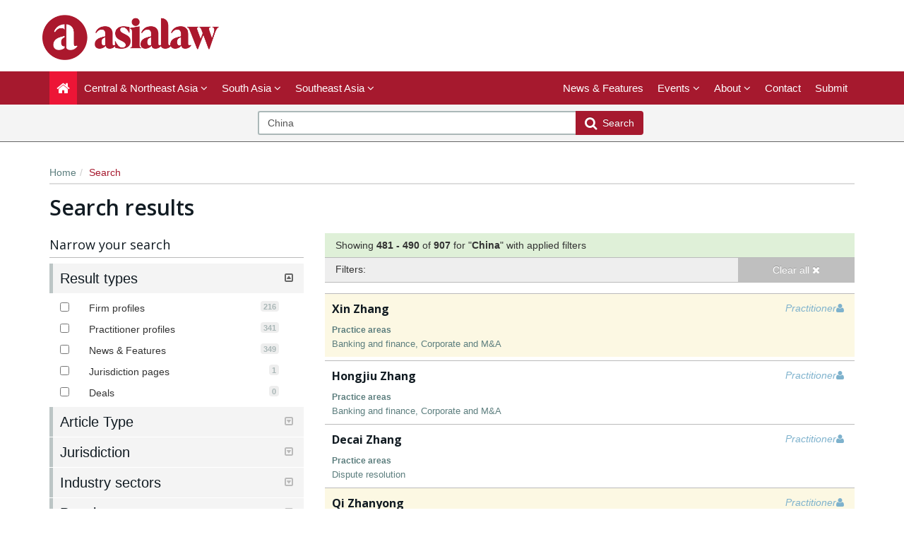

--- FILE ---
content_type: text/html; charset=utf-8
request_url: https://www.asialaw.com/Search/Index/junhe-welcomes-new-partner-ye-yurong/?pageNumber=49&pageSize=10&Keyword=China&SearchAll=True&SearchFirms=False&SearchLawyers=False&SearchNews=False&SearchJurisdictions=False&SearchDeals=False&SortOrder=ByRelevance&JurisdictionIds=&PracticeAreaIds=&IndustrySectorIds=&ArticleTypeIds=&BarAdmissionIds=&LawyerRankingIds=&FirmIds=&DealTypeIds=&DealYearIds=&SearchValueFrom=0&SearchValueTo=0&DealValueIds=&LawyerIds=
body_size: 12553
content:




<!DOCTYPE html>
<html>
<head prefix="og: http://ogp.me/ns# object: http://ogp.me/ns/object#">
    <meta charset="utf-8" />
    <meta name="viewport" content="width=device-width, initial-scale=1.0" />
    <meta name="description" content="" />
    <meta name="keywords" />
    <meta name="author" content="" />
    <meta name="google-site-verification" content="kl6kl4Fcrw5bpCRu6ce9tkRH4dLsFfZhy2PtCvlh1NM" />
    <meta http-equiv="X-UA-Compatible" content="IE=edge">

    <!-- Facebook begin-->
    <meta property="og:image" content="https://www.asialaw.com/Content/images/asialaw-logo-red.png?t=892?" />
    <meta property="og:title" content="Page 49 of 91 for &#39;China&#39; in China  | asialaw" />
    <meta property="og:description" content="" />
    <meta property="og:type" content="website" />
    <meta property="og:site_name" content="asialaw" />
    <!-- Facebook end-->
    <!-- Milance -->
    <link rel="shortcut icon" href="/favicon.ico" />
    
    <link href="/Content/bootstrap.min.css" rel="stylesheet" />
    <link rel="stylesheet" href="https://code.jquery.com/ui/1.11.4/themes/smoothness/jquery-ui.css">
    <link href="/Content/css/jQuery-ui-Slider-Pips.css" rel="stylesheet" />
    <script src="https://www.googleoptimize.com/optimize.js?id=GTM-5WLSRFD"></script>
    <title>Page 49 of 91 for &#39;China&#39; in China  | asialaw</title>
    
    <!-- Google Tag Manager -->
    <script>
        (function (w, d, s, l, i) {
            w[l] = w[l] || []; w[l].push({ 'gtm.start': new Date().getTime(), event: 'gtm.js' }); var f = d.getElementsByTagName(s)[0],
                j = d.createElement(s), dl = l != 'dataLayer' ? '&l=' + l : ''; j.async = true; j.src =
                    'https://www.googletagmanager.com/gtm.js?id=' + i + dl; f.parentNode.insertBefore(j, f);
        })(window, document, 'script', 'dataLayer', 'GTM-NH4XLG');</script>
    <!-- End Google Tag Manager -->




        <link rel="canonical" href="https://www.asialaw.com/Search/NewsAndFeatures" />

    <link href="/Content/css/theme.css" rel="stylesheet"/>
<link href="/Content/css/font-awesome.min.css" rel="stylesheet"/>
<link href="/Content/css/screen.css" rel="stylesheet"/>
<link href="/Content/css/yamm.css" rel="stylesheet"/>
<link href="/Content/css/custom.css" rel="stylesheet"/>

<link href='https://fonts.googleapis.com/css?family=Open+Sans:400,600,700&subset=latin-ext,latin' rel='stylesheet' type='text/css'>
    <script src="/Scripts/modernizr-3.9.1.js"></script>


<script type="text/javascript">
        var rsi_segs = [];
        var segs_beg=document.cookie.indexOf('rsi_segs=');
        if(segs_beg>=0){
        segs_beg=document.cookie.indexOf('=',segs_beg)+1;
        if(segs_beg>0){
        var segs_end=document.cookie.indexOf(';',segs_beg);
        if(segs_end==-1)segs_end=document.cookie.length;
        rsi_segs=document.cookie.substring(segs_beg,segs_end).split('|');
        }}
        var segQS = rsi_segs.length> 0 ? ";rsi=" + rsi_segs[0] +";" : "";
        for (var i = 1; i <rsi_segs.length && i <20; i++)
        segQS += ("rsi" + "=" + rsi_segs[i] + ";");
        </script>

        <script>
            window.iabConfig = {
                allowedVendors: [755, 804]
            }
        </script>
        <!-- Start cookieyes banner -->
        <script id="cookieyes" type="text/javascript" src="https://cdn-cookieyes.com/client_data/cc1958ec1e90764f87f48caf/script.js"></script>
        <!-- End cookieyes banner -->

</head>
<body class="" data-token-issuer-message-version="894.372">
    <!-- Google Tag Manager (noscript) -->
    <noscript>
        <iframe src="https://www.googletagmanager.com/ns.html?id=GTM-NH4XLG"
                height="0" width="0" style="display:none;visibility:hidden"></iframe>
    </noscript>
    <!-- End Google Tag Manager (noscript) -->
    
    
    <div class="masthead">
        <div class="header hidden-xs">
    <div class="container">
        <div class="clearfix">
            <div class="logo pull-left"> <a href="/" title="asialaw - the guide to Asia’s leading law firms and lawyers">
                <img class="site-logo" src="/Content/images/asialaw-logo-red.png" alt="asialaw - the guide to Asia’s leading law firms and lawyers"></a> 
            </div>
            <div class="text-right hidden-xs" style="margin-bottom:5px;">
            </div>
        </div>
    </div>
</div>
        <div class="navigation hidden-print">
    <div class="affix-top" data-offset-top="80" data-spy="affix">
        <div class="navbar navbar-inverse yamm">
            <div class="container">
                <div class="navbar-header">
                    <button type="button" class="navbar-toggle" data-toggle="collapse" data-target=".navbar-collapse"> <span class="icon-bar"></span> <span class="icon-bar"></span> <span class="icon-bar"></span> </button>
                    <a class="navbar-brand visible-xs" href="/">
                        <img src="/Content/images/asialaw-logo-w.png" class="img-fluid"/>
                    </a>
                </div>
                <div class="navbar-collapse collapse">


    <ul class="nav navbar-nav">
        <li class="active"><a href="/"><span class="fa fa-home fa-lg"></span></a></li>
            <li class="dropdown megamenu">
                <a title="Central &amp; Northeast Asia" class="dropdown-toggle" data-toggle="dropdown">Central &amp; Northeast Asia <i class="fa fa-angle-down"></i></a>
                <ul class="dropdown-menu">
                    <li>
                        <div class="regionList">
                            <ul class="columnList">

                                        <li class=""><a title="China" href="/Jurisdiction/china/Rankings/273#rankings">China</a></li>
                                        <li class=""><a title="Hong Kong SAR" href="/Jurisdiction/hong-kong-sar/Rankings/320#rankings">Hong Kong SAR</a></li>
                                        <li class=""><a title="Japan" href="/Jurisdiction/japan/Rankings/333#rankings">Japan</a></li>
                                        <li class=""><a title="Kazakhstan" href="/Jurisdiction/kazakhstan/Rankings/336#rankings">Kazakhstan</a></li>
                                        <li class=""><a title="Macao SAR" href="/Jurisdiction/macao-sar/Rankings/350#rankings">Macao SAR</a></li>
                                        <li class=""><a title="Mongolia" href="/Jurisdiction/mongolia/Rankings/366#rankings">Mongolia</a></li>
                                        <li class=""><a title="South Korea" href="/Jurisdiction/south-korea/Rankings/416#rankings">South Korea</a></li>
                                        <li class=""><a title="Taiwan" href="/Jurisdiction/taiwan/Rankings/432#rankings">Taiwan</a></li>
                            </ul>
                        </div>
                    </li>
                </ul>
            </li>
            <li class="dropdown megamenu">
                <a title="South Asia" class="dropdown-toggle" data-toggle="dropdown">South Asia <i class="fa fa-angle-down"></i></a>
                <ul class="dropdown-menu">
                    <li>
                        <div class="regionList">
                            <ul class="columnList">

                                        <li class=""><a title="India" href="/Jurisdiction/india/Rankings/323#rankings">India</a></li>
                                        <li class=""><a title="Maldives" href="/Jurisdiction/maldives/Rankings/355#rankings">Maldives</a></li>
                                        <li class=""><a title="Sri Lanka" href="/Jurisdiction/sri-lanka/Rankings/418#rankings">Sri Lanka</a></li>
                            </ul>
                        </div>
                    </li>
                </ul>
            </li>
            <li class="dropdown megamenu">
                <a title="Southeast Asia" class="dropdown-toggle" data-toggle="dropdown">Southeast Asia <i class="fa fa-angle-down"></i></a>
                <ul class="dropdown-menu">
                    <li>
                        <div class="regionList">
                            <ul class="columnList">

                                        <li class=""><a title="Brunei" href="/Jurisdiction/brunei/Rankings/260#rankings">Brunei</a></li>
                                        <li class=""><a title="Cambodia" href="/Jurisdiction/cambodia/Rankings/265#rankings">Cambodia</a></li>
                                        <li class=""><a title="Indonesia" href="/Jurisdiction/indonesia/Rankings/324#rankings">Indonesia</a></li>
                                        <li class=""><a title="Laos" href="/Jurisdiction/laos/Rankings/341#rankings">Laos</a></li>
                                        <li class=""><a title="Malaysia" href="/Jurisdiction/malaysia/Rankings/354#rankings">Malaysia</a></li>
                                        <li class=""><a title="Philippines" href="/Jurisdiction/philippines/Rankings/392#rankings">Philippines</a></li>
                                        <li class=""><a title="Singapore" href="/Jurisdiction/singapore/Rankings/410#rankings">Singapore</a></li>
                                        <li class=""><a title="Thailand" href="/Jurisdiction/thailand/Rankings/435#rankings">Thailand</a></li>
                                        <li class=""><a title="Vietnam" href="/Jurisdiction/vietnam/Rankings/455#rankings">Vietnam</a></li>
                            </ul>
                        </div>
                    </li>
                </ul>
            </li>
         
    </ul>
    <ul class="nav navbar-nav navbar-right">

            <li class=""><a href="/Search/NewsAndFeatures" title="News &amp; Features">News &amp; Features</a></li>
        <li class="dropdown " id="aboutNav">
            <a title="Events" class="dropdown-toggle" data-toggle="dropdown">Events <i class="fa fa-angle-down"></i></a>
            <ul class="dropdown-menu">
                <li class=""><a title="Awards" href="/Stub/Awards">Awards</a></li>
                <li class=""><a title="Conferences" href="/Stub/Conferences">Conferences</a></li>
            </ul>
        </li>
                        <li class="dropdown " id="aboutNav">
            <a title="About" class="dropdown-toggle" data-toggle="dropdown">About <i class="fa fa-angle-down"></i></a>
            <ul class="dropdown-menu">
                <li class=""><a title="Our research" href="/Stub/OurResearch">Our research</a></li>
                <li class=""><a title="Research guidelines" href="/Stub/ResearchGuidelines">Research guidelines</a></li>
                <li class=""><a title="Methodology" href="/Stub/Methodology">Methodology</a></li>
                <li class=""><a title="Timeline" href="/Stub/Timeline">Timeline</a></li>
                <li class=""><a title="FAQ" href="/Stub/FAQ">FAQ</a></li>
            </ul>
        </li>
        <li class=""><a title="Contact us" href="/Stub/Contact">Contact</a></li>
        <li class=""><a title="Submit" href="https://submissions.legalbenchmarkinggroup.com/Account/Details">Submit</a></li>

        

    </ul>
           
     
    


<ul class="nav navbar-nav navbar-right alternate">
    
    
</ul>

                </div>
            </div>
        </div>
<div class="quicksearch">
    <div class="container">
        <div class="row">
<form action="/Search/Index/junhe-welcomes-new-partner-ye-yurong" class="form-inline" id="quick_search_form" method="post" name="quick-search-form" placeholder="Search for firms, practitioners and jurisdictions" role="search">                <div class="search-section">
                    <div class="input-group">
                        
                        <input data-val="true" data-val-required="The SearchAll is required." id="SearchAll" name="SearchAll" type="hidden" value="True" />
                        <input data-val="true" data-val-required="The SearchJurisdictions is required." id="SearchJurisdictions" name="SearchJurisdictions" type="hidden" value="False" />
                        <input data-val="true" data-val-required="The SearchFirms is required." id="SearchFirms" name="SearchFirms" type="hidden" value="False" />
                        <input data-val="true" data-val-required="The SearchLawyers is required." id="SearchLawyers" name="SearchLawyers" type="hidden" value="False" />
                        <input data-val="true" data-val-required="The SearchNews is required." id="SearchNews" name="SearchNews" type="hidden" value="False" />
                        <input data-val="true" data-val-required="The SearchDeals is required." id="SearchDeals" name="SearchDeals" type="hidden" value="False" />
                        <input data-val="true" data-val-required="The SortOrder is required." id="SortOrder" name="SortOrder" type="hidden" value="ByRelevance" />
                        <input class="form-control input-md" data-autocomplete="quickSearch" data-val="true" data-val-required="Please enter a search term" id="Keyword" name="Keyword" placeholder="Search for firms, practitioners and jurisdictions" type="text" value="China" />
                        <span class="field-validation-valid" data-valmsg-for="Keyword" data-valmsg-replace="true"></span>
                        <span class="input-group-btn">
                            <button type="submit" class="btn btn-primary btn-md"><span class="fa fa-search fa-lg"></span>&nbsp;&nbsp;Search</button>
                        </span>
                    </div>
                </div>
</form>        </div>
    </div>
</div>


    </div>
</div>

<input data-val="true" data-val-required="The IsAuthenticated is required." id="CurrentUserProvider_IsAuthenticated" name="CurrentUserProvider.IsAuthenticated" type="hidden" value="False" /><input id="currentUserId" name="currentUserId" type="hidden" value="" /><input id="userRole" name="userRole" type="hidden" value="" />
    </div>
    <div class="container">
    <ol class="breadcrumb hidden-xs">
        <li><a href="/">Home</a></li>
        <li class="active">Search</li>
            </ol>

        


<h1>Search results <small>
    
</small>
</h1>
<div class="row mainContent">
        <div class="col-xs-12 col-sm-4 col-md-4 hidden-print">
<form action="/Search/Index/junhe-welcomes-new-partner-ye-yurong" data-search-filter="true" method="post"><input data-val="true" data-val-required="The ApplyAndOperatorOnFilterItems is required." id="ApplyAndOperatorOnFilterItems" name="ApplyAndOperatorOnFilterItems" type="hidden" value="True" /><div class="alert-error validation-summary-valid hidden alert" data-valmsg-summary="true"><ul class="bullets"></ul>
</div>    <div data-panel-group class="filters panel-group Index" data-should-refresh-facets-on-selection="True" id="filterAccordion">
        
<style>
   
</style>
<h4>Narrow your search</h4>

<input id="searchFilter_Keyword" name="Keyword" type="hidden" value="China" />
<input id="FirmIds" name="FirmIds" type="hidden" value="" />
<input id="LawyerIds" name="LawyerIds" type="hidden" value="" />


<div data-filter-panel="true" class="filter panel panel-info">
    <div class="panel-heading">
        <h6 class="panel-title" data-toggle="collapse" data-target="#filter1" data-parent="">Result types <span class="toggler pull-right"><i class="fa fa-toggle-down"></i><i class="fa fa-toggle-up"></i></span></h6>
    </div>
    <div class="panel-body collapse show" id="filter1">
        <div class="filterSelect visible-xs">
            <select multiple class="form-control" name="ResultTypes">
                <option value="SearchFirms">Firm profiles</option>
                <option value="SearchLawyers">Lawyer profiles</option>
                <option value="SearchNews">News &amp; Features</option>
                <option value="SearchJurisdictions">Jurisdiction pages</option>
                <option value="SearchDeals">Deals</option>
            </select>
        </div>
        <ul class="filterList panel-group hidden-xs">
            <li class="checkbox panel all hidden">
                <label>
                    <input data-val="true" data-val-required="The SortOrder is required." id="SortOrder" name="SortOrder" type="hidden" value="ByRelevance" />
                    <input checked="checked" data-iflr-check-all="true" data-val="true" data-val-required="The SearchAll is required." id="filter_SearchAll" name="SearchAll" type="checkbox" value="true" /><input name="SearchAll" type="hidden" value="false" />
                    All
                </label>
            </li>

            <li class="checkbox panel ">
                <label>
                    <input class="mousetrap " data-val="true" data-val-required="The SearchFirms is required." name="SearchFirms" type="checkbox" value="true" /><input name="SearchFirms" type="hidden" value="false" />
                    <span class="spanFacet">Firm profiles</span><span class="badge">216</span>
                </label>
            </li>

            <li class="checkbox panel ">
                <label>
                    <input class="mousetrap " data-val="true" data-val-required="The SearchLawyers is required." name="SearchLawyers" type="checkbox" value="true" /><input name="SearchLawyers" type="hidden" value="false" />
                    <span class="spanFacet">Practitioner profiles</span><span class="badge">341</span>
                </label>
            </li>

            <li class="checkbox panel ">
                <label>
                    <input class="mousetrap " data-val="true" data-val-required="The SearchNews is required." id="filter_SearchNews" name="SearchNews" type="checkbox" value="true" /><input name="SearchNews" type="hidden" value="false" />
                    <span class="spanFacet">News &amp; Features</span><span class="badge">349</span>
                </label>
            </li>

            <li class="checkbox panel ">
                <label>
                    <input class="mousetrap " data-val="true" data-val-required="The SearchJurisdictions is required." id="filter_SearchJurisdictions" name="SearchJurisdictions" type="checkbox" value="true" /><input name="SearchJurisdictions" type="hidden" value="false" />
                    <span class="spanFacet">Jurisdiction pages</span><span class="badge">1</span>
                </label>
            </li>


            <li class="checkbox panel hide">
                <label>
                    <input class="mousetrap " data-val="true" data-val-required="The SearchDeals is required." id="filter_SearchDeals" name="SearchDeals" type="checkbox" value="true" /><input name="SearchDeals" type="hidden" value="false" />
                    <span class="spanFacet">Deals</span><span class="badge">0</span>
                </label>
            </li>
        </ul>
    </div>
</div>






<div data-filter-panel="true" class="filter panel panel-info">
    <div class="panel-heading">
        <h6 class="panel-title collapsed" data-toggle="collapse" data-target="#at" data-parent="">Article Type <span class="toggler pull-right"><i class="fa fa-toggle-down"></i><i class="fa fa-toggle-up" ></i></span></h6>
    </div>
    <div class="panel-body collapse" id="at">
        <div class="filterSelect visible-xs">
            <select multiple class="form-control mousetrap" name="A_">
                    <option value="659">News</option>
                    <option value="658">Research announcements</option>
            </select>
        </div>
        <ul class="filterList panel-group hidden-xs" id="at_f">
            
                <li class="checkbox panel  ">
                    <label>
                                <span class="badge">348</span>

                        <input type="checkbox" class="mousetrap " name="A_659"  />
                        <span class="spanFacet">News</span>
                    </label>
                </li>
                <li class="checkbox panel  ">
                    <label>
                                <span class="badge">1</span>

                        <input type="checkbox" class="mousetrap " name="A_658"  />
                        <span class="spanFacet">Research announcements</span>
                    </label>
                </li>
                    </ul>

    </div>
</div>



<div data-filter-panel="true" class="filter panel panel-info">
    <div class="panel-heading">
        <h6 class="panel-title collapsed" data-toggle="collapse" data-target="#jur" data-parent="">Jurisdiction <span class="toggler pull-right"><i class="fa fa-toggle-down"></i><i class="fa fa-toggle-up" ></i></span></h6>
    </div>
    <div class="panel-body collapse" id="jur">
        <div class="filterSelect visible-xs">
            <select multiple class="form-control mousetrap" name="J_">
                    <option value="241">Australia</option>
                    <option value="260">Brunei</option>
                    <option value="265">Cambodia</option>
                    <option value="273">China</option>
                    <option value="320">Hong Kong SAR</option>
                    <option value="323">India</option>
                    <option value="324">Indonesia</option>
                    <option value="333">Japan</option>
                    <option value="336">Kazakhstan</option>
                    <option value="341">Laos</option>
                    <option value="350">Macao SAR</option>
                    <option value="354">Malaysia</option>
                    <option value="355">Maldives</option>
                    <option value="366">Mongolia</option>
                    <option value="377">New Zealand</option>
                    <option value="392">Philippines</option>
                    <option value="410">Singapore</option>
                    <option value="416">South Korea</option>
                    <option value="418">Sri Lanka</option>
                    <option value="432">Taiwan</option>
                    <option value="435">Thailand</option>
                    <option value="455">Vietnam</option>
            </select>
        </div>
        <ul class="filterList panel-group hidden-xs" id="jur_f">
            
                <li class="checkbox panel  ">
                    <label>
                                <span class="badge">11</span>

                        <input type="checkbox" class="mousetrap " name="J_241"  />
                        <span class="spanFacet">Australia</span>
                    </label>
                </li>
                <li class="checkbox panel  ">
                    <label>
                                <span class="badge">2</span>

                        <input type="checkbox" class="mousetrap " name="J_260"  />
                        <span class="spanFacet">Brunei</span>
                    </label>
                </li>
                <li class="checkbox panel  ">
                    <label>
                                <span class="badge">2</span>

                        <input type="checkbox" class="mousetrap " name="J_265"  />
                        <span class="spanFacet">Cambodia</span>
                    </label>
                </li>
                <li class="checkbox panel  ">
                    <label>
                                <span class="badge">703</span>

                        <input type="checkbox" class="mousetrap " name="J_273"  />
                        <span class="spanFacet">China</span>
                    </label>
                </li>
                <li class="checkbox panel  ">
                    <label>
                                <span class="badge">61</span>

                        <input type="checkbox" class="mousetrap " name="J_320"  />
                        <span class="spanFacet">Hong Kong SAR</span>
                    </label>
                </li>
                <li class="checkbox panel  ">
                    <label>
                                <span class="badge">27</span>

                        <input type="checkbox" class="mousetrap " name="J_323"  />
                        <span class="spanFacet">India</span>
                    </label>
                </li>
                <li class="checkbox panel  ">
                    <label>
                                <span class="badge">11</span>

                        <input type="checkbox" class="mousetrap " name="J_324"  />
                        <span class="spanFacet">Indonesia</span>
                    </label>
                </li>
                <li class="checkbox panel  ">
                    <label>
                                <span class="badge">3</span>

                        <input type="checkbox" class="mousetrap " name="J_333"  />
                        <span class="spanFacet">Japan</span>
                    </label>
                </li>
                <li class="checkbox panel  ">
                    <label>
                                <span class="badge">3</span>

                        <input type="checkbox" class="mousetrap " name="J_336"  />
                        <span class="spanFacet">Kazakhstan</span>
                    </label>
                </li>
                <li class="checkbox panel  ">
                    <label>
                                <span class="badge">1</span>

                        <input type="checkbox" class="mousetrap " name="J_341"  />
                        <span class="spanFacet">Laos</span>
                    </label>
                </li>
                <li class="checkbox panel  ">
                    <label>
                                <span class="badge">8</span>

                        <input type="checkbox" class="mousetrap " name="J_350"  />
                        <span class="spanFacet">Macao SAR</span>
                    </label>
                </li>
                <li class="checkbox panel  ">
                    <label>
                                <span class="badge">13</span>

                        <input type="checkbox" class="mousetrap " name="J_354"  />
                        <span class="spanFacet">Malaysia</span>
                    </label>
                </li>
                <li class="checkbox panel  ">
                    <label>
                                <span class="badge">2</span>

                        <input type="checkbox" class="mousetrap " name="J_355"  />
                        <span class="spanFacet">Maldives</span>
                    </label>
                </li>
                <li class="checkbox panel  ">
                    <label>
                                <span class="badge">4</span>

                        <input type="checkbox" class="mousetrap " name="J_366"  />
                        <span class="spanFacet">Mongolia</span>
                    </label>
                </li>
                <li class="checkbox panel  ">
                    <label>
                                <span class="badge">1</span>

                        <input type="checkbox" class="mousetrap " name="J_377"  />
                        <span class="spanFacet">New Zealand</span>
                    </label>
                </li>
                <li class="checkbox panel  ">
                    <label>
                                <span class="badge">4</span>

                        <input type="checkbox" class="mousetrap " name="J_392"  />
                        <span class="spanFacet">Philippines</span>
                    </label>
                </li>
                <li class="checkbox panel  ">
                    <label>
                                <span class="badge">32</span>

                        <input type="checkbox" class="mousetrap " name="J_410"  />
                        <span class="spanFacet">Singapore</span>
                    </label>
                </li>
                <li class="checkbox panel  ">
                    <label>
                                <span class="badge">9</span>

                        <input type="checkbox" class="mousetrap " name="J_416"  />
                        <span class="spanFacet">South Korea</span>
                    </label>
                </li>
                <li class="checkbox panel  ">
                    <label>
                                <span class="badge">2</span>

                        <input type="checkbox" class="mousetrap " name="J_418"  />
                        <span class="spanFacet">Sri Lanka</span>
                    </label>
                </li>
                <li class="checkbox panel  ">
                    <label>
                                <span class="badge">7</span>

                        <input type="checkbox" class="mousetrap " name="J_432"  />
                        <span class="spanFacet">Taiwan</span>
                    </label>
                </li>
                <li class="checkbox panel  ">
                    <label>
                                <span class="badge">8</span>

                        <input type="checkbox" class="mousetrap " name="J_435"  />
                        <span class="spanFacet">Thailand</span>
                    </label>
                </li>
                <li class="checkbox panel  ">
                    <label>
                                <span class="badge">8</span>

                        <input type="checkbox" class="mousetrap " name="J_455"  />
                        <span class="spanFacet">Vietnam</span>
                    </label>
                </li>
                    </ul>

    </div>
</div>



<div data-filter-panel="true" class="filter panel panel-info">
    <div class="panel-heading">
        <h6 class="panel-title collapsed" data-toggle="collapse" data-target="#is" data-parent="">Industry sectors <span class="toggler pull-right"><i class="fa fa-toggle-down"></i><i class="fa fa-toggle-up" ></i></span></h6>
    </div>
    <div class="panel-body collapse" id="is">
        <div class="filterSelect visible-xs">
            <select multiple class="form-control mousetrap" name="I_">
                    <option value="652">Aviation</option>
                    <option value="638">Aviation and shipping</option>
                    <option value="639">Banking and financial services</option>
                    <option value="637">Consumer goods and services</option>
                    <option value="641">Energy</option>
                    <option value="642">Industrials and manufacturing</option>
                    <option value="643">Infrastructure</option>
                    <option value="616">Insurance</option>
                    <option value="645">Media and entertainment</option>
                    <option value="646">Mining</option>
                    <option value="647">Oil and gas</option>
                    <option value="648">Pharmaceuticals and life sciences</option>
                    <option value="640">Real estate</option>
                    <option value="649">Technology and telecommunications</option>
            </select>
        </div>
        <ul class="filterList panel-group hidden-xs" id="is_f">
            
                <li class="checkbox panel  ">
                    <label>
                                <span class="badge">6</span>

                        <input type="checkbox" class="mousetrap " name="I_652"  />
                        <span class="spanFacet">Aviation</span>
                    </label>
                </li>
                <li class="checkbox panel  ">
                    <label>
                                <span class="badge">9</span>

                        <input type="checkbox" class="mousetrap " name="I_638"  />
                        <span class="spanFacet">Aviation and shipping</span>
                    </label>
                </li>
                <li class="checkbox panel  ">
                    <label>
                                <span class="badge">24</span>

                        <input type="checkbox" class="mousetrap " name="I_639"  />
                        <span class="spanFacet">Banking and financial services</span>
                    </label>
                </li>
                <li class="checkbox panel  ">
                    <label>
                                <span class="badge">13</span>

                        <input type="checkbox" class="mousetrap " name="I_637"  />
                        <span class="spanFacet">Consumer goods and services</span>
                    </label>
                </li>
                <li class="checkbox panel  ">
                    <label>
                                <span class="badge">15</span>

                        <input type="checkbox" class="mousetrap " name="I_641"  />
                        <span class="spanFacet">Energy</span>
                    </label>
                </li>
                <li class="checkbox panel  ">
                    <label>
                                <span class="badge">12</span>

                        <input type="checkbox" class="mousetrap " name="I_642"  />
                        <span class="spanFacet">Industrials and manufacturing</span>
                    </label>
                </li>
                <li class="checkbox panel  ">
                    <label>
                                <span class="badge">15</span>

                        <input type="checkbox" class="mousetrap " name="I_643"  />
                        <span class="spanFacet">Infrastructure</span>
                    </label>
                </li>
                <li class="checkbox panel  ">
                    <label>
                                <span class="badge">12</span>

                        <input type="checkbox" class="mousetrap " name="I_616"  />
                        <span class="spanFacet">Insurance</span>
                    </label>
                </li>
                <li class="checkbox panel  ">
                    <label>
                                <span class="badge">16</span>

                        <input type="checkbox" class="mousetrap " name="I_645"  />
                        <span class="spanFacet">Media and entertainment</span>
                    </label>
                </li>
                <li class="checkbox panel  ">
                    <label>
                                <span class="badge">10</span>

                        <input type="checkbox" class="mousetrap " name="I_646"  />
                        <span class="spanFacet">Mining</span>
                    </label>
                </li>
                <li class="checkbox panel  ">
                    <label>
                                <span class="badge">2</span>

                        <input type="checkbox" class="mousetrap " name="I_647"  />
                        <span class="spanFacet">Oil and gas</span>
                    </label>
                </li>
                <li class="checkbox panel  ">
                    <label>
                                <span class="badge">18</span>

                        <input type="checkbox" class="mousetrap " name="I_648"  />
                        <span class="spanFacet">Pharmaceuticals and life sciences</span>
                    </label>
                </li>
                <li class="checkbox panel  ">
                    <label>
                                <span class="badge">39</span>

                        <input type="checkbox" class="mousetrap " name="I_640"  />
                        <span class="spanFacet">Real estate</span>
                    </label>
                </li>
                <li class="checkbox panel  ">
                    <label>
                                <span class="badge">38</span>

                        <input type="checkbox" class="mousetrap " name="I_649"  />
                        <span class="spanFacet">Technology and telecommunications</span>
                    </label>
                </li>
                    </ul>

    </div>
</div>



<div data-filter-panel="true" class="filter panel panel-info">
    <div class="panel-heading">
        <h6 class="panel-title collapsed" data-toggle="collapse" data-target="#pa" data-parent="">Practice area <span class="toggler pull-right"><i class="fa fa-toggle-down"></i><i class="fa fa-toggle-up" ></i></span></h6>
    </div>
    <div class="panel-body collapse" id="pa">
        <div class="filterSelect visible-xs">
            <select multiple class="form-control mousetrap" name="P_">
                    <option value="689">Aviation</option>
                    <option value="683">Aviation and shipping</option>
                    <option value="747">Banking - in collaboration with IFLR</option>
                    <option value="737">Banking &amp; financial services</option>
                    <option value="629">Banking and finance</option>
                    <option value="748">Banking and finance - in collaboration with IFLR</option>
                    <option value="626">Capital markets</option>
                    <option value="627">Competition/antitrust</option>
                    <option value="650">Construction</option>
                    <option value="625">Corporate and M&amp;A</option>
                    <option value="621">Dispute resolution</option>
                    <option value="686">Energy</option>
                    <option value="746">Financial and corporate - in collaboration with IFLR</option>
                    <option value="749">Financial services regulatory - in collaboration with IFLR</option>
                    <option value="632">General business law</option>
                    <option value="655">Healthcare</option>
                    <option value="690">Infrastructure</option>
                    <option value="680">Insurance</option>
                    <option value="620">Intellectual property</option>
                    <option value="633">International trade/WTO</option>
                    <option value="622">Investment funds</option>
                    <option value="750">Investment funds - in collaboration with IFLR</option>
                    <option value="619">Labour and employment</option>
                    <option value="751">M&amp;A - in collaboration with IFLR</option>
                    <option value="682">Media and entertainment</option>
                    <option value="691">Mining</option>
                    <option value="688">Pharmaceuticals and life sciences</option>
                    <option value="687">Private client</option>
                    <option value="617">Private equity</option>
                    <option value="752">Private equity - in collaboration with IFLR</option>
                    <option value="684">Real estate</option>
                    <option value="651">Regulatory</option>
                    <option value="624">Restructuring and insolvency</option>
                    <option value="753">Restructuring and insolvency - in collaboration with IFLR</option>
                    <option value="685">Shipping</option>
                    <option value="615">Tax</option>
                    <option value="681">Technology and telecommunications</option>
            </select>
        </div>
        <ul class="filterList panel-group hidden-xs" id="pa_f">
            
                <li class="checkbox panel  ">
                    <label>
                                <span class="badge">2</span>

                        <input type="checkbox" class="mousetrap " name="P_689"  />
                        <span class="spanFacet">Aviation</span>
                    </label>
                </li>
                <li class="checkbox panel  ">
                    <label>
                                <span class="badge">5</span>

                        <input type="checkbox" class="mousetrap " name="P_683"  />
                        <span class="spanFacet">Aviation and shipping</span>
                    </label>
                </li>
                <li class="checkbox panel  ">
                    <label>
                                <span class="badge">3</span>

                        <input type="checkbox" class="mousetrap " name="P_747"  />
                        <span class="spanFacet">Banking - in collaboration with IFLR</span>
                    </label>
                </li>
                <li class="checkbox panel  ">
                    <label>
                                <span class="badge">8</span>

                        <input type="checkbox" class="mousetrap " name="P_737"  />
                        <span class="spanFacet">Banking &amp; financial services</span>
                    </label>
                </li>
                <li class="checkbox panel  ">
                    <label>
                                <span class="badge">74</span>

                        <input type="checkbox" class="mousetrap " name="P_629"  />
                        <span class="spanFacet">Banking and finance</span>
                    </label>
                </li>
                <li class="checkbox panel  ">
                    <label>
                                <span class="badge">43</span>

                        <input type="checkbox" class="mousetrap " name="P_748"  />
                        <span class="spanFacet">Banking and finance - in collaboration with IFLR</span>
                    </label>
                </li>
                <li class="checkbox panel  ">
                    <label>
                                <span class="badge">127</span>

                        <input type="checkbox" class="mousetrap " name="P_626"  />
                        <span class="spanFacet">Capital markets</span>
                    </label>
                </li>
                <li class="checkbox panel  ">
                    <label>
                                <span class="badge">49</span>

                        <input type="checkbox" class="mousetrap " name="P_627"  />
                        <span class="spanFacet">Competition/antitrust</span>
                    </label>
                </li>
                <li class="checkbox panel  ">
                    <label>
                                <span class="badge">46</span>

                        <input type="checkbox" class="mousetrap " name="P_650"  />
                        <span class="spanFacet">Construction</span>
                    </label>
                </li>
                <li class="checkbox panel  ">
                    <label>
                                <span class="badge">120</span>

                        <input type="checkbox" class="mousetrap " name="P_625"  />
                        <span class="spanFacet">Corporate and M&amp;A</span>
                    </label>
                </li>
                <li class="checkbox panel  ">
                    <label>
                                <span class="badge">113</span>

                        <input type="checkbox" class="mousetrap " name="P_621"  />
                        <span class="spanFacet">Dispute resolution</span>
                    </label>
                </li>
                <li class="checkbox panel  ">
                    <label>
                                <span class="badge">24</span>

                        <input type="checkbox" class="mousetrap " name="P_686"  />
                        <span class="spanFacet">Energy</span>
                    </label>
                </li>
                <li class="checkbox panel  ">
                    <label>
                                <span class="badge">4</span>

                        <input type="checkbox" class="mousetrap " name="P_746"  />
                        <span class="spanFacet">Financial and corporate - in collaboration with IFLR</span>
                    </label>
                </li>
                <li class="checkbox panel  ">
                    <label>
                                <span class="badge">4</span>

                        <input type="checkbox" class="mousetrap " name="P_749"  />
                        <span class="spanFacet">Financial services regulatory - in collaboration with IFLR</span>
                    </label>
                </li>
                <li class="checkbox panel  ">
                    <label>
                                <span class="badge">21</span>

                        <input type="checkbox" class="mousetrap " name="P_632"  />
                        <span class="spanFacet">General business law</span>
                    </label>
                </li>
                <li class="checkbox panel  ">
                    <label>
                                <span class="badge">6</span>

                        <input type="checkbox" class="mousetrap " name="P_655"  />
                        <span class="spanFacet">Healthcare</span>
                    </label>
                </li>
                <li class="checkbox panel  ">
                    <label>
                                <span class="badge">12</span>

                        <input type="checkbox" class="mousetrap " name="P_690"  />
                        <span class="spanFacet">Infrastructure</span>
                    </label>
                </li>
                <li class="checkbox panel  ">
                    <label>
                                <span class="badge">25</span>

                        <input type="checkbox" class="mousetrap " name="P_680"  />
                        <span class="spanFacet">Insurance</span>
                    </label>
                </li>
                <li class="checkbox panel  ">
                    <label>
                                <span class="badge">119</span>

                        <input type="checkbox" class="mousetrap " name="P_620"  />
                        <span class="spanFacet">Intellectual property</span>
                    </label>
                </li>
                <li class="checkbox panel  ">
                    <label>
                                <span class="badge">6</span>

                        <input type="checkbox" class="mousetrap " name="P_633"  />
                        <span class="spanFacet">International trade/WTO</span>
                    </label>
                </li>
                <li class="checkbox panel  ">
                    <label>
                                <span class="badge">50</span>

                        <input type="checkbox" class="mousetrap " name="P_622"  />
                        <span class="spanFacet">Investment funds</span>
                    </label>
                </li>
                <li class="checkbox panel  ">
                    <label>
                                <span class="badge">27</span>

                        <input type="checkbox" class="mousetrap " name="P_750"  />
                        <span class="spanFacet">Investment funds - in collaboration with IFLR</span>
                    </label>
                </li>
                <li class="checkbox panel  ">
                    <label>
                                <span class="badge">64</span>

                        <input type="checkbox" class="mousetrap " name="P_619"  />
                        <span class="spanFacet">Labour and employment</span>
                    </label>
                </li>
                <li class="checkbox panel  ">
                    <label>
                                <span class="badge">58</span>

                        <input type="checkbox" class="mousetrap " name="P_751"  />
                        <span class="spanFacet">M&amp;A - in collaboration with IFLR</span>
                    </label>
                </li>
                <li class="checkbox panel  ">
                    <label>
                                <span class="badge">11</span>

                        <input type="checkbox" class="mousetrap " name="P_682"  />
                        <span class="spanFacet">Media and entertainment</span>
                    </label>
                </li>
                <li class="checkbox panel  ">
                    <label>
                                <span class="badge">3</span>

                        <input type="checkbox" class="mousetrap " name="P_691"  />
                        <span class="spanFacet">Mining</span>
                    </label>
                </li>
                <li class="checkbox panel  ">
                    <label>
                                <span class="badge">8</span>

                        <input type="checkbox" class="mousetrap " name="P_688"  />
                        <span class="spanFacet">Pharmaceuticals and life sciences</span>
                    </label>
                </li>
                <li class="checkbox panel  ">
                    <label>
                                <span class="badge">5</span>

                        <input type="checkbox" class="mousetrap " name="P_687"  />
                        <span class="spanFacet">Private client</span>
                    </label>
                </li>
                <li class="checkbox panel  ">
                    <label>
                                <span class="badge">59</span>

                        <input type="checkbox" class="mousetrap " name="P_617"  />
                        <span class="spanFacet">Private equity</span>
                    </label>
                </li>
                <li class="checkbox panel  ">
                    <label>
                                <span class="badge">33</span>

                        <input type="checkbox" class="mousetrap " name="P_752"  />
                        <span class="spanFacet">Private equity - in collaboration with IFLR</span>
                    </label>
                </li>
                <li class="checkbox panel  ">
                    <label>
                                <span class="badge">22</span>

                        <input type="checkbox" class="mousetrap " name="P_684"  />
                        <span class="spanFacet">Real estate</span>
                    </label>
                </li>
                <li class="checkbox panel  ">
                    <label>
                                <span class="badge">35</span>

                        <input type="checkbox" class="mousetrap " name="P_651"  />
                        <span class="spanFacet">Regulatory</span>
                    </label>
                </li>
                <li class="checkbox panel  ">
                    <label>
                                <span class="badge">40</span>

                        <input type="checkbox" class="mousetrap " name="P_624"  />
                        <span class="spanFacet">Restructuring and insolvency</span>
                    </label>
                </li>
                <li class="checkbox panel  ">
                    <label>
                                <span class="badge">37</span>

                        <input type="checkbox" class="mousetrap " name="P_753"  />
                        <span class="spanFacet">Restructuring and insolvency - in collaboration with IFLR</span>
                    </label>
                </li>
                <li class="checkbox panel  ">
                    <label>
                                <span class="badge">18</span>

                        <input type="checkbox" class="mousetrap " name="P_685"  />
                        <span class="spanFacet">Shipping</span>
                    </label>
                </li>
                <li class="checkbox panel  ">
                    <label>
                                <span class="badge">23</span>

                        <input type="checkbox" class="mousetrap " name="P_615"  />
                        <span class="spanFacet">Tax</span>
                    </label>
                </li>
                <li class="checkbox panel  ">
                    <label>
                                <span class="badge">18</span>

                        <input type="checkbox" class="mousetrap " name="P_681"  />
                        <span class="spanFacet">Technology and telecommunications</span>
                    </label>
                </li>
                    </ul>

    </div>
</div>
    </div>
</form>
        </div>
        <div class="col-xs-12 col-sm-8 col-md-8">



<div class="sortTools">
    <div class="row">
        <div class="col-xs-9 col-sm-8 col-md-9">
            <p>
                Showing <strong><span id="pagingFirstItem">481</span> - <span id="pagingLastItem">490</span></strong> of <strong><span id="pagingTotalItems">907</span></strong> <span id="pagingKeywordHolder" class="">for &quot;<strong id="pagingKeyword">China</strong>&quot; <span>with applied filters</span></span>
            </p>
        </div>
        </div>
    </div>

<div data-filter-tools class="filterTools hidden-xs">
    <div class="row">
        <div class="col-xs-12 col-sm-8 col-md-9">
            <p data-filter-holder>
                <label>Filters:</label>
            </p>
        </div>
        <div class="col-xs-12 col-sm-4 col-md-3 hidden-print"> <a href="javascript:void(0)" class="btn btn-danger" data-filter-clear-all="true" style="box-shadow: none;">Clear all <i class="fa fa-times"></i></a> </div>
    </div>
</div>


    <div data-search-results="true" class="searchResults">

<div class="list-group " data-result-container>
    <input type="hidden" data-paging-info-holder="true" data-keyword="China" data-total-items="907" data-first-item="481" data-last-item="490" data-current-page="49" data-total-pages="91" value="" />


    <div class="lawyersList">

<a href="/Lawyer/xin-zhang/Profile/13#profile" class="list-group-item media profile featured">
    <div class="resultType lawyer pull-right">Practitioner<i class="fa fa-user"></i></div>
    <h4 class="list-group-item-heading">Xin Zhang</h4>
        <div class="row">
                <div class="col-xs-12 col-sm-6">
                    <h6>Practice areas</h6>
                    <p class="list-group-item-text"> Banking and finance, Corporate and M&amp;A </p>
                </div>
                    </div>
</a>


<a href="/Lawyer/hongjiu-zhang/Profile/276#profile" class="list-group-item media profile">
    <div class="resultType lawyer pull-right">Practitioner<i class="fa fa-user"></i></div>
    <h4 class="list-group-item-heading">Hongjiu Zhang</h4>
        <div class="row">
                <div class="col-xs-12 col-sm-6">
                    <h6>Practice areas</h6>
                    <p class="list-group-item-text"> Banking and finance, Corporate and M&amp;A </p>
                </div>
                    </div>
</a>


<a href="/Lawyer/decai-zhang/Profile/320#profile" class="list-group-item media profile">
    <div class="resultType lawyer pull-right">Practitioner<i class="fa fa-user"></i></div>
    <h4 class="list-group-item-heading">Decai Zhang</h4>
        <div class="row">
                <div class="col-xs-12 col-sm-6">
                    <h6>Practice areas</h6>
                    <p class="list-group-item-text"> Dispute resolution </p>
                </div>
                    </div>
</a>


<a href="/Lawyer/qi-zhanyong/Profile/6545#profile" class="list-group-item media profile featured">
    <div class="resultType lawyer pull-right">Practitioner<i class="fa fa-user"></i></div>
    <h4 class="list-group-item-heading">Qi Zhanyong</h4>
</a>


<a href="/Lawyer/qiao-zhaoshu/Profile/6541#profile" class="list-group-item media profile featured">
    <div class="resultType lawyer pull-right">Practitioner<i class="fa fa-user"></i></div>
    <h4 class="list-group-item-heading">Qiao Zhaoshu</h4>
</a>


<a href="/Lawyer/alan-zhou/Profile/259#profile" class="list-group-item media profile featured">
    <div class="resultType lawyer pull-right">Practitioner<i class="fa fa-user"></i></div>
    <h4 class="list-group-item-heading">Alan Zhou</h4>
        <div class="row">
                <div class="col-xs-12 col-sm-6">
                    <h6>Practice areas</h6>
                    <p class="list-group-item-text"> Healthcare </p>
                </div>
                    </div>
</a>


<a href="/Lawyer/amanda-zhou/Profile/1506#profile" class="list-group-item media profile">
    <div class="resultType lawyer pull-right">Practitioner<i class="fa fa-user"></i></div>
    <h4 class="list-group-item-heading">Amanda Zhou</h4>
        <div class="row">
                <div class="col-xs-12 col-sm-6">
                    <h6>Practice areas</h6>
                    <p class="list-group-item-text"> Private equity </p>
                </div>
                    </div>
</a>


<a href="/Lawyer/hui-nelson-zhou/Profile/282#profile" class="list-group-item media profile">
    <div class="resultType lawyer pull-right">Practitioner<i class="fa fa-user"></i></div>
    <h4 class="list-group-item-heading">Hui (Nelson) Zhou</h4>
        <div class="row">
                <div class="col-xs-12 col-sm-6">
                    <h6>Practice areas</h6>
                    <p class="list-group-item-text"> Banking and finance, Private equity </p>
                </div>
                    </div>
</a>


<a href="/Lawyer/lanping-laura-zhou/Profile/2034#profile" class="list-group-item media profile">
    <div class="resultType lawyer pull-right">Practitioner<i class="fa fa-user"></i></div>
    <h4 class="list-group-item-heading">Lanping (Laura) Zhou</h4>
        <div class="row">
                <div class="col-xs-12 col-sm-6">
                    <h6>Practice areas</h6>
                    <p class="list-group-item-text"> Infrastructure </p>
                </div>
                    </div>
</a>


<a href="/Lawyer/hongwen-zhu/Profile/1142#profile" class="list-group-item media profile">
    <div class="resultType lawyer pull-right">Practitioner<i class="fa fa-user"></i></div>
    <h4 class="list-group-item-heading">Hongwen Zhu</h4>
        <div class="row">
                <div class="col-xs-12 col-sm-6">
                    <h6>Practice areas</h6>
                    <p class="list-group-item-text"> Energy </p>
                </div>
                    </div>
</a>

    </div>
</div>
            <div data-paging-wrap="true" class="wrap hidden-print">
        <a href="javascript:void(0)" data-load-more data-current-page="1" class="btn btn-default visible-xs">Load more</a>
            <div class="scrollbar hidden-xs">
                <div class="handle"></div>
            </div>
        <div id="pagingframe" class="frame hidden-xs">
            <ul class="slidee">
                    <li data-page-num="1" class="">
                        <a  href="?pageNumber=1&amp;pageSize=10&amp;Keyword=China&amp;SearchAll=True&amp;SearchFirms=False&amp;SearchLawyers=False&amp;SearchNews=False&amp;SearchJurisdictions=False&amp;SearchDeals=False&amp;SortOrder=ByRelevance&amp;JurisdictionIds=&amp;PracticeAreaIds=&amp;IndustrySectorIds=&amp;ArticleTypeIds=&amp;BarAdmissionIds=&amp;LawyerRankingIds=&amp;FirmIds=&amp;DealTypeIds=&amp;DealYearIds=&amp;SearchValueFrom=0&amp;SearchValueTo=0&amp;DealValueIds=&amp;LawyerIds=">1</a>
                    </li>
                    <li data-page-num="2" class="">
                        <a  href="?pageNumber=2&amp;pageSize=10&amp;Keyword=China&amp;SearchAll=True&amp;SearchFirms=False&amp;SearchLawyers=False&amp;SearchNews=False&amp;SearchJurisdictions=False&amp;SearchDeals=False&amp;SortOrder=ByRelevance&amp;JurisdictionIds=&amp;PracticeAreaIds=&amp;IndustrySectorIds=&amp;ArticleTypeIds=&amp;BarAdmissionIds=&amp;LawyerRankingIds=&amp;FirmIds=&amp;DealTypeIds=&amp;DealYearIds=&amp;SearchValueFrom=0&amp;SearchValueTo=0&amp;DealValueIds=&amp;LawyerIds=">2</a>
                    </li>
                    <li data-page-num="3" class="">
                        <a  href="?pageNumber=3&amp;pageSize=10&amp;Keyword=China&amp;SearchAll=True&amp;SearchFirms=False&amp;SearchLawyers=False&amp;SearchNews=False&amp;SearchJurisdictions=False&amp;SearchDeals=False&amp;SortOrder=ByRelevance&amp;JurisdictionIds=&amp;PracticeAreaIds=&amp;IndustrySectorIds=&amp;ArticleTypeIds=&amp;BarAdmissionIds=&amp;LawyerRankingIds=&amp;FirmIds=&amp;DealTypeIds=&amp;DealYearIds=&amp;SearchValueFrom=0&amp;SearchValueTo=0&amp;DealValueIds=&amp;LawyerIds=">3</a>
                    </li>
                    <li data-page-num="4" class="">
                        <a  href="?pageNumber=4&amp;pageSize=10&amp;Keyword=China&amp;SearchAll=True&amp;SearchFirms=False&amp;SearchLawyers=False&amp;SearchNews=False&amp;SearchJurisdictions=False&amp;SearchDeals=False&amp;SortOrder=ByRelevance&amp;JurisdictionIds=&amp;PracticeAreaIds=&amp;IndustrySectorIds=&amp;ArticleTypeIds=&amp;BarAdmissionIds=&amp;LawyerRankingIds=&amp;FirmIds=&amp;DealTypeIds=&amp;DealYearIds=&amp;SearchValueFrom=0&amp;SearchValueTo=0&amp;DealValueIds=&amp;LawyerIds=">4</a>
                    </li>
                    <li data-page-num="5" class="">
                        <a  href="?pageNumber=5&amp;pageSize=10&amp;Keyword=China&amp;SearchAll=True&amp;SearchFirms=False&amp;SearchLawyers=False&amp;SearchNews=False&amp;SearchJurisdictions=False&amp;SearchDeals=False&amp;SortOrder=ByRelevance&amp;JurisdictionIds=&amp;PracticeAreaIds=&amp;IndustrySectorIds=&amp;ArticleTypeIds=&amp;BarAdmissionIds=&amp;LawyerRankingIds=&amp;FirmIds=&amp;DealTypeIds=&amp;DealYearIds=&amp;SearchValueFrom=0&amp;SearchValueTo=0&amp;DealValueIds=&amp;LawyerIds=">5</a>
                    </li>
                    <li data-page-num="6" class="">
                        <a  href="?pageNumber=6&amp;pageSize=10&amp;Keyword=China&amp;SearchAll=True&amp;SearchFirms=False&amp;SearchLawyers=False&amp;SearchNews=False&amp;SearchJurisdictions=False&amp;SearchDeals=False&amp;SortOrder=ByRelevance&amp;JurisdictionIds=&amp;PracticeAreaIds=&amp;IndustrySectorIds=&amp;ArticleTypeIds=&amp;BarAdmissionIds=&amp;LawyerRankingIds=&amp;FirmIds=&amp;DealTypeIds=&amp;DealYearIds=&amp;SearchValueFrom=0&amp;SearchValueTo=0&amp;DealValueIds=&amp;LawyerIds=">6</a>
                    </li>
                    <li data-page-num="7" class="">
                        <a  href="?pageNumber=7&amp;pageSize=10&amp;Keyword=China&amp;SearchAll=True&amp;SearchFirms=False&amp;SearchLawyers=False&amp;SearchNews=False&amp;SearchJurisdictions=False&amp;SearchDeals=False&amp;SortOrder=ByRelevance&amp;JurisdictionIds=&amp;PracticeAreaIds=&amp;IndustrySectorIds=&amp;ArticleTypeIds=&amp;BarAdmissionIds=&amp;LawyerRankingIds=&amp;FirmIds=&amp;DealTypeIds=&amp;DealYearIds=&amp;SearchValueFrom=0&amp;SearchValueTo=0&amp;DealValueIds=&amp;LawyerIds=">7</a>
                    </li>
                    <li data-page-num="8" class="">
                        <a  href="?pageNumber=8&amp;pageSize=10&amp;Keyword=China&amp;SearchAll=True&amp;SearchFirms=False&amp;SearchLawyers=False&amp;SearchNews=False&amp;SearchJurisdictions=False&amp;SearchDeals=False&amp;SortOrder=ByRelevance&amp;JurisdictionIds=&amp;PracticeAreaIds=&amp;IndustrySectorIds=&amp;ArticleTypeIds=&amp;BarAdmissionIds=&amp;LawyerRankingIds=&amp;FirmIds=&amp;DealTypeIds=&amp;DealYearIds=&amp;SearchValueFrom=0&amp;SearchValueTo=0&amp;DealValueIds=&amp;LawyerIds=">8</a>
                    </li>
                    <li data-page-num="9" class="">
                        <a  href="?pageNumber=9&amp;pageSize=10&amp;Keyword=China&amp;SearchAll=True&amp;SearchFirms=False&amp;SearchLawyers=False&amp;SearchNews=False&amp;SearchJurisdictions=False&amp;SearchDeals=False&amp;SortOrder=ByRelevance&amp;JurisdictionIds=&amp;PracticeAreaIds=&amp;IndustrySectorIds=&amp;ArticleTypeIds=&amp;BarAdmissionIds=&amp;LawyerRankingIds=&amp;FirmIds=&amp;DealTypeIds=&amp;DealYearIds=&amp;SearchValueFrom=0&amp;SearchValueTo=0&amp;DealValueIds=&amp;LawyerIds=">9</a>
                    </li>
                    <li data-page-num="10" class="">
                        <a  href="?pageNumber=10&amp;pageSize=10&amp;Keyword=China&amp;SearchAll=True&amp;SearchFirms=False&amp;SearchLawyers=False&amp;SearchNews=False&amp;SearchJurisdictions=False&amp;SearchDeals=False&amp;SortOrder=ByRelevance&amp;JurisdictionIds=&amp;PracticeAreaIds=&amp;IndustrySectorIds=&amp;ArticleTypeIds=&amp;BarAdmissionIds=&amp;LawyerRankingIds=&amp;FirmIds=&amp;DealTypeIds=&amp;DealYearIds=&amp;SearchValueFrom=0&amp;SearchValueTo=0&amp;DealValueIds=&amp;LawyerIds=">10</a>
                    </li>
                    <li data-page-num="11" class="">
                        <a  href="?pageNumber=11&amp;pageSize=10&amp;Keyword=China&amp;SearchAll=True&amp;SearchFirms=False&amp;SearchLawyers=False&amp;SearchNews=False&amp;SearchJurisdictions=False&amp;SearchDeals=False&amp;SortOrder=ByRelevance&amp;JurisdictionIds=&amp;PracticeAreaIds=&amp;IndustrySectorIds=&amp;ArticleTypeIds=&amp;BarAdmissionIds=&amp;LawyerRankingIds=&amp;FirmIds=&amp;DealTypeIds=&amp;DealYearIds=&amp;SearchValueFrom=0&amp;SearchValueTo=0&amp;DealValueIds=&amp;LawyerIds=">11</a>
                    </li>
                    <li data-page-num="12" class="">
                        <a  href="?pageNumber=12&amp;pageSize=10&amp;Keyword=China&amp;SearchAll=True&amp;SearchFirms=False&amp;SearchLawyers=False&amp;SearchNews=False&amp;SearchJurisdictions=False&amp;SearchDeals=False&amp;SortOrder=ByRelevance&amp;JurisdictionIds=&amp;PracticeAreaIds=&amp;IndustrySectorIds=&amp;ArticleTypeIds=&amp;BarAdmissionIds=&amp;LawyerRankingIds=&amp;FirmIds=&amp;DealTypeIds=&amp;DealYearIds=&amp;SearchValueFrom=0&amp;SearchValueTo=0&amp;DealValueIds=&amp;LawyerIds=">12</a>
                    </li>
                    <li data-page-num="13" class="">
                        <a  href="?pageNumber=13&amp;pageSize=10&amp;Keyword=China&amp;SearchAll=True&amp;SearchFirms=False&amp;SearchLawyers=False&amp;SearchNews=False&amp;SearchJurisdictions=False&amp;SearchDeals=False&amp;SortOrder=ByRelevance&amp;JurisdictionIds=&amp;PracticeAreaIds=&amp;IndustrySectorIds=&amp;ArticleTypeIds=&amp;BarAdmissionIds=&amp;LawyerRankingIds=&amp;FirmIds=&amp;DealTypeIds=&amp;DealYearIds=&amp;SearchValueFrom=0&amp;SearchValueTo=0&amp;DealValueIds=&amp;LawyerIds=">13</a>
                    </li>
                    <li data-page-num="14" class="">
                        <a  href="?pageNumber=14&amp;pageSize=10&amp;Keyword=China&amp;SearchAll=True&amp;SearchFirms=False&amp;SearchLawyers=False&amp;SearchNews=False&amp;SearchJurisdictions=False&amp;SearchDeals=False&amp;SortOrder=ByRelevance&amp;JurisdictionIds=&amp;PracticeAreaIds=&amp;IndustrySectorIds=&amp;ArticleTypeIds=&amp;BarAdmissionIds=&amp;LawyerRankingIds=&amp;FirmIds=&amp;DealTypeIds=&amp;DealYearIds=&amp;SearchValueFrom=0&amp;SearchValueTo=0&amp;DealValueIds=&amp;LawyerIds=">14</a>
                    </li>
                    <li data-page-num="15" class="">
                        <a  href="?pageNumber=15&amp;pageSize=10&amp;Keyword=China&amp;SearchAll=True&amp;SearchFirms=False&amp;SearchLawyers=False&amp;SearchNews=False&amp;SearchJurisdictions=False&amp;SearchDeals=False&amp;SortOrder=ByRelevance&amp;JurisdictionIds=&amp;PracticeAreaIds=&amp;IndustrySectorIds=&amp;ArticleTypeIds=&amp;BarAdmissionIds=&amp;LawyerRankingIds=&amp;FirmIds=&amp;DealTypeIds=&amp;DealYearIds=&amp;SearchValueFrom=0&amp;SearchValueTo=0&amp;DealValueIds=&amp;LawyerIds=">15</a>
                    </li>
                    <li data-page-num="16" class="">
                        <a  href="?pageNumber=16&amp;pageSize=10&amp;Keyword=China&amp;SearchAll=True&amp;SearchFirms=False&amp;SearchLawyers=False&amp;SearchNews=False&amp;SearchJurisdictions=False&amp;SearchDeals=False&amp;SortOrder=ByRelevance&amp;JurisdictionIds=&amp;PracticeAreaIds=&amp;IndustrySectorIds=&amp;ArticleTypeIds=&amp;BarAdmissionIds=&amp;LawyerRankingIds=&amp;FirmIds=&amp;DealTypeIds=&amp;DealYearIds=&amp;SearchValueFrom=0&amp;SearchValueTo=0&amp;DealValueIds=&amp;LawyerIds=">16</a>
                    </li>
                    <li data-page-num="17" class="">
                        <a  href="?pageNumber=17&amp;pageSize=10&amp;Keyword=China&amp;SearchAll=True&amp;SearchFirms=False&amp;SearchLawyers=False&amp;SearchNews=False&amp;SearchJurisdictions=False&amp;SearchDeals=False&amp;SortOrder=ByRelevance&amp;JurisdictionIds=&amp;PracticeAreaIds=&amp;IndustrySectorIds=&amp;ArticleTypeIds=&amp;BarAdmissionIds=&amp;LawyerRankingIds=&amp;FirmIds=&amp;DealTypeIds=&amp;DealYearIds=&amp;SearchValueFrom=0&amp;SearchValueTo=0&amp;DealValueIds=&amp;LawyerIds=">17</a>
                    </li>
                    <li data-page-num="18" class="">
                        <a  href="?pageNumber=18&amp;pageSize=10&amp;Keyword=China&amp;SearchAll=True&amp;SearchFirms=False&amp;SearchLawyers=False&amp;SearchNews=False&amp;SearchJurisdictions=False&amp;SearchDeals=False&amp;SortOrder=ByRelevance&amp;JurisdictionIds=&amp;PracticeAreaIds=&amp;IndustrySectorIds=&amp;ArticleTypeIds=&amp;BarAdmissionIds=&amp;LawyerRankingIds=&amp;FirmIds=&amp;DealTypeIds=&amp;DealYearIds=&amp;SearchValueFrom=0&amp;SearchValueTo=0&amp;DealValueIds=&amp;LawyerIds=">18</a>
                    </li>
                    <li data-page-num="19" class="">
                        <a  href="?pageNumber=19&amp;pageSize=10&amp;Keyword=China&amp;SearchAll=True&amp;SearchFirms=False&amp;SearchLawyers=False&amp;SearchNews=False&amp;SearchJurisdictions=False&amp;SearchDeals=False&amp;SortOrder=ByRelevance&amp;JurisdictionIds=&amp;PracticeAreaIds=&amp;IndustrySectorIds=&amp;ArticleTypeIds=&amp;BarAdmissionIds=&amp;LawyerRankingIds=&amp;FirmIds=&amp;DealTypeIds=&amp;DealYearIds=&amp;SearchValueFrom=0&amp;SearchValueTo=0&amp;DealValueIds=&amp;LawyerIds=">19</a>
                    </li>
                    <li data-page-num="20" class="">
                        <a  href="?pageNumber=20&amp;pageSize=10&amp;Keyword=China&amp;SearchAll=True&amp;SearchFirms=False&amp;SearchLawyers=False&amp;SearchNews=False&amp;SearchJurisdictions=False&amp;SearchDeals=False&amp;SortOrder=ByRelevance&amp;JurisdictionIds=&amp;PracticeAreaIds=&amp;IndustrySectorIds=&amp;ArticleTypeIds=&amp;BarAdmissionIds=&amp;LawyerRankingIds=&amp;FirmIds=&amp;DealTypeIds=&amp;DealYearIds=&amp;SearchValueFrom=0&amp;SearchValueTo=0&amp;DealValueIds=&amp;LawyerIds=">20</a>
                    </li>
                    <li data-page-num="21" class="">
                        <a  href="?pageNumber=21&amp;pageSize=10&amp;Keyword=China&amp;SearchAll=True&amp;SearchFirms=False&amp;SearchLawyers=False&amp;SearchNews=False&amp;SearchJurisdictions=False&amp;SearchDeals=False&amp;SortOrder=ByRelevance&amp;JurisdictionIds=&amp;PracticeAreaIds=&amp;IndustrySectorIds=&amp;ArticleTypeIds=&amp;BarAdmissionIds=&amp;LawyerRankingIds=&amp;FirmIds=&amp;DealTypeIds=&amp;DealYearIds=&amp;SearchValueFrom=0&amp;SearchValueTo=0&amp;DealValueIds=&amp;LawyerIds=">21</a>
                    </li>
                    <li data-page-num="22" class="">
                        <a  href="?pageNumber=22&amp;pageSize=10&amp;Keyword=China&amp;SearchAll=True&amp;SearchFirms=False&amp;SearchLawyers=False&amp;SearchNews=False&amp;SearchJurisdictions=False&amp;SearchDeals=False&amp;SortOrder=ByRelevance&amp;JurisdictionIds=&amp;PracticeAreaIds=&amp;IndustrySectorIds=&amp;ArticleTypeIds=&amp;BarAdmissionIds=&amp;LawyerRankingIds=&amp;FirmIds=&amp;DealTypeIds=&amp;DealYearIds=&amp;SearchValueFrom=0&amp;SearchValueTo=0&amp;DealValueIds=&amp;LawyerIds=">22</a>
                    </li>
                    <li data-page-num="23" class="">
                        <a  href="?pageNumber=23&amp;pageSize=10&amp;Keyword=China&amp;SearchAll=True&amp;SearchFirms=False&amp;SearchLawyers=False&amp;SearchNews=False&amp;SearchJurisdictions=False&amp;SearchDeals=False&amp;SortOrder=ByRelevance&amp;JurisdictionIds=&amp;PracticeAreaIds=&amp;IndustrySectorIds=&amp;ArticleTypeIds=&amp;BarAdmissionIds=&amp;LawyerRankingIds=&amp;FirmIds=&amp;DealTypeIds=&amp;DealYearIds=&amp;SearchValueFrom=0&amp;SearchValueTo=0&amp;DealValueIds=&amp;LawyerIds=">23</a>
                    </li>
                    <li data-page-num="24" class="">
                        <a  href="?pageNumber=24&amp;pageSize=10&amp;Keyword=China&amp;SearchAll=True&amp;SearchFirms=False&amp;SearchLawyers=False&amp;SearchNews=False&amp;SearchJurisdictions=False&amp;SearchDeals=False&amp;SortOrder=ByRelevance&amp;JurisdictionIds=&amp;PracticeAreaIds=&amp;IndustrySectorIds=&amp;ArticleTypeIds=&amp;BarAdmissionIds=&amp;LawyerRankingIds=&amp;FirmIds=&amp;DealTypeIds=&amp;DealYearIds=&amp;SearchValueFrom=0&amp;SearchValueTo=0&amp;DealValueIds=&amp;LawyerIds=">24</a>
                    </li>
                    <li data-page-num="25" class="">
                        <a  href="?pageNumber=25&amp;pageSize=10&amp;Keyword=China&amp;SearchAll=True&amp;SearchFirms=False&amp;SearchLawyers=False&amp;SearchNews=False&amp;SearchJurisdictions=False&amp;SearchDeals=False&amp;SortOrder=ByRelevance&amp;JurisdictionIds=&amp;PracticeAreaIds=&amp;IndustrySectorIds=&amp;ArticleTypeIds=&amp;BarAdmissionIds=&amp;LawyerRankingIds=&amp;FirmIds=&amp;DealTypeIds=&amp;DealYearIds=&amp;SearchValueFrom=0&amp;SearchValueTo=0&amp;DealValueIds=&amp;LawyerIds=">25</a>
                    </li>
                    <li data-page-num="26" class="">
                        <a  href="?pageNumber=26&amp;pageSize=10&amp;Keyword=China&amp;SearchAll=True&amp;SearchFirms=False&amp;SearchLawyers=False&amp;SearchNews=False&amp;SearchJurisdictions=False&amp;SearchDeals=False&amp;SortOrder=ByRelevance&amp;JurisdictionIds=&amp;PracticeAreaIds=&amp;IndustrySectorIds=&amp;ArticleTypeIds=&amp;BarAdmissionIds=&amp;LawyerRankingIds=&amp;FirmIds=&amp;DealTypeIds=&amp;DealYearIds=&amp;SearchValueFrom=0&amp;SearchValueTo=0&amp;DealValueIds=&amp;LawyerIds=">26</a>
                    </li>
                    <li data-page-num="27" class="">
                        <a  href="?pageNumber=27&amp;pageSize=10&amp;Keyword=China&amp;SearchAll=True&amp;SearchFirms=False&amp;SearchLawyers=False&amp;SearchNews=False&amp;SearchJurisdictions=False&amp;SearchDeals=False&amp;SortOrder=ByRelevance&amp;JurisdictionIds=&amp;PracticeAreaIds=&amp;IndustrySectorIds=&amp;ArticleTypeIds=&amp;BarAdmissionIds=&amp;LawyerRankingIds=&amp;FirmIds=&amp;DealTypeIds=&amp;DealYearIds=&amp;SearchValueFrom=0&amp;SearchValueTo=0&amp;DealValueIds=&amp;LawyerIds=">27</a>
                    </li>
                    <li data-page-num="28" class="">
                        <a  href="?pageNumber=28&amp;pageSize=10&amp;Keyword=China&amp;SearchAll=True&amp;SearchFirms=False&amp;SearchLawyers=False&amp;SearchNews=False&amp;SearchJurisdictions=False&amp;SearchDeals=False&amp;SortOrder=ByRelevance&amp;JurisdictionIds=&amp;PracticeAreaIds=&amp;IndustrySectorIds=&amp;ArticleTypeIds=&amp;BarAdmissionIds=&amp;LawyerRankingIds=&amp;FirmIds=&amp;DealTypeIds=&amp;DealYearIds=&amp;SearchValueFrom=0&amp;SearchValueTo=0&amp;DealValueIds=&amp;LawyerIds=">28</a>
                    </li>
                    <li data-page-num="29" class="">
                        <a  href="?pageNumber=29&amp;pageSize=10&amp;Keyword=China&amp;SearchAll=True&amp;SearchFirms=False&amp;SearchLawyers=False&amp;SearchNews=False&amp;SearchJurisdictions=False&amp;SearchDeals=False&amp;SortOrder=ByRelevance&amp;JurisdictionIds=&amp;PracticeAreaIds=&amp;IndustrySectorIds=&amp;ArticleTypeIds=&amp;BarAdmissionIds=&amp;LawyerRankingIds=&amp;FirmIds=&amp;DealTypeIds=&amp;DealYearIds=&amp;SearchValueFrom=0&amp;SearchValueTo=0&amp;DealValueIds=&amp;LawyerIds=">29</a>
                    </li>
                    <li data-page-num="30" class="">
                        <a  href="?pageNumber=30&amp;pageSize=10&amp;Keyword=China&amp;SearchAll=True&amp;SearchFirms=False&amp;SearchLawyers=False&amp;SearchNews=False&amp;SearchJurisdictions=False&amp;SearchDeals=False&amp;SortOrder=ByRelevance&amp;JurisdictionIds=&amp;PracticeAreaIds=&amp;IndustrySectorIds=&amp;ArticleTypeIds=&amp;BarAdmissionIds=&amp;LawyerRankingIds=&amp;FirmIds=&amp;DealTypeIds=&amp;DealYearIds=&amp;SearchValueFrom=0&amp;SearchValueTo=0&amp;DealValueIds=&amp;LawyerIds=">30</a>
                    </li>
                    <li data-page-num="31" class="">
                        <a  href="?pageNumber=31&amp;pageSize=10&amp;Keyword=China&amp;SearchAll=True&amp;SearchFirms=False&amp;SearchLawyers=False&amp;SearchNews=False&amp;SearchJurisdictions=False&amp;SearchDeals=False&amp;SortOrder=ByRelevance&amp;JurisdictionIds=&amp;PracticeAreaIds=&amp;IndustrySectorIds=&amp;ArticleTypeIds=&amp;BarAdmissionIds=&amp;LawyerRankingIds=&amp;FirmIds=&amp;DealTypeIds=&amp;DealYearIds=&amp;SearchValueFrom=0&amp;SearchValueTo=0&amp;DealValueIds=&amp;LawyerIds=">31</a>
                    </li>
                    <li data-page-num="32" class="">
                        <a  href="?pageNumber=32&amp;pageSize=10&amp;Keyword=China&amp;SearchAll=True&amp;SearchFirms=False&amp;SearchLawyers=False&amp;SearchNews=False&amp;SearchJurisdictions=False&amp;SearchDeals=False&amp;SortOrder=ByRelevance&amp;JurisdictionIds=&amp;PracticeAreaIds=&amp;IndustrySectorIds=&amp;ArticleTypeIds=&amp;BarAdmissionIds=&amp;LawyerRankingIds=&amp;FirmIds=&amp;DealTypeIds=&amp;DealYearIds=&amp;SearchValueFrom=0&amp;SearchValueTo=0&amp;DealValueIds=&amp;LawyerIds=">32</a>
                    </li>
                    <li data-page-num="33" class="">
                        <a  href="?pageNumber=33&amp;pageSize=10&amp;Keyword=China&amp;SearchAll=True&amp;SearchFirms=False&amp;SearchLawyers=False&amp;SearchNews=False&amp;SearchJurisdictions=False&amp;SearchDeals=False&amp;SortOrder=ByRelevance&amp;JurisdictionIds=&amp;PracticeAreaIds=&amp;IndustrySectorIds=&amp;ArticleTypeIds=&amp;BarAdmissionIds=&amp;LawyerRankingIds=&amp;FirmIds=&amp;DealTypeIds=&amp;DealYearIds=&amp;SearchValueFrom=0&amp;SearchValueTo=0&amp;DealValueIds=&amp;LawyerIds=">33</a>
                    </li>
                    <li data-page-num="34" class="">
                        <a  href="?pageNumber=34&amp;pageSize=10&amp;Keyword=China&amp;SearchAll=True&amp;SearchFirms=False&amp;SearchLawyers=False&amp;SearchNews=False&amp;SearchJurisdictions=False&amp;SearchDeals=False&amp;SortOrder=ByRelevance&amp;JurisdictionIds=&amp;PracticeAreaIds=&amp;IndustrySectorIds=&amp;ArticleTypeIds=&amp;BarAdmissionIds=&amp;LawyerRankingIds=&amp;FirmIds=&amp;DealTypeIds=&amp;DealYearIds=&amp;SearchValueFrom=0&amp;SearchValueTo=0&amp;DealValueIds=&amp;LawyerIds=">34</a>
                    </li>
                    <li data-page-num="35" class="">
                        <a  href="?pageNumber=35&amp;pageSize=10&amp;Keyword=China&amp;SearchAll=True&amp;SearchFirms=False&amp;SearchLawyers=False&amp;SearchNews=False&amp;SearchJurisdictions=False&amp;SearchDeals=False&amp;SortOrder=ByRelevance&amp;JurisdictionIds=&amp;PracticeAreaIds=&amp;IndustrySectorIds=&amp;ArticleTypeIds=&amp;BarAdmissionIds=&amp;LawyerRankingIds=&amp;FirmIds=&amp;DealTypeIds=&amp;DealYearIds=&amp;SearchValueFrom=0&amp;SearchValueTo=0&amp;DealValueIds=&amp;LawyerIds=">35</a>
                    </li>
                    <li data-page-num="36" class="">
                        <a  href="?pageNumber=36&amp;pageSize=10&amp;Keyword=China&amp;SearchAll=True&amp;SearchFirms=False&amp;SearchLawyers=False&amp;SearchNews=False&amp;SearchJurisdictions=False&amp;SearchDeals=False&amp;SortOrder=ByRelevance&amp;JurisdictionIds=&amp;PracticeAreaIds=&amp;IndustrySectorIds=&amp;ArticleTypeIds=&amp;BarAdmissionIds=&amp;LawyerRankingIds=&amp;FirmIds=&amp;DealTypeIds=&amp;DealYearIds=&amp;SearchValueFrom=0&amp;SearchValueTo=0&amp;DealValueIds=&amp;LawyerIds=">36</a>
                    </li>
                    <li data-page-num="37" class="">
                        <a  href="?pageNumber=37&amp;pageSize=10&amp;Keyword=China&amp;SearchAll=True&amp;SearchFirms=False&amp;SearchLawyers=False&amp;SearchNews=False&amp;SearchJurisdictions=False&amp;SearchDeals=False&amp;SortOrder=ByRelevance&amp;JurisdictionIds=&amp;PracticeAreaIds=&amp;IndustrySectorIds=&amp;ArticleTypeIds=&amp;BarAdmissionIds=&amp;LawyerRankingIds=&amp;FirmIds=&amp;DealTypeIds=&amp;DealYearIds=&amp;SearchValueFrom=0&amp;SearchValueTo=0&amp;DealValueIds=&amp;LawyerIds=">37</a>
                    </li>
                    <li data-page-num="38" class="">
                        <a  href="?pageNumber=38&amp;pageSize=10&amp;Keyword=China&amp;SearchAll=True&amp;SearchFirms=False&amp;SearchLawyers=False&amp;SearchNews=False&amp;SearchJurisdictions=False&amp;SearchDeals=False&amp;SortOrder=ByRelevance&amp;JurisdictionIds=&amp;PracticeAreaIds=&amp;IndustrySectorIds=&amp;ArticleTypeIds=&amp;BarAdmissionIds=&amp;LawyerRankingIds=&amp;FirmIds=&amp;DealTypeIds=&amp;DealYearIds=&amp;SearchValueFrom=0&amp;SearchValueTo=0&amp;DealValueIds=&amp;LawyerIds=">38</a>
                    </li>
                    <li data-page-num="39" class="">
                        <a  href="?pageNumber=39&amp;pageSize=10&amp;Keyword=China&amp;SearchAll=True&amp;SearchFirms=False&amp;SearchLawyers=False&amp;SearchNews=False&amp;SearchJurisdictions=False&amp;SearchDeals=False&amp;SortOrder=ByRelevance&amp;JurisdictionIds=&amp;PracticeAreaIds=&amp;IndustrySectorIds=&amp;ArticleTypeIds=&amp;BarAdmissionIds=&amp;LawyerRankingIds=&amp;FirmIds=&amp;DealTypeIds=&amp;DealYearIds=&amp;SearchValueFrom=0&amp;SearchValueTo=0&amp;DealValueIds=&amp;LawyerIds=">39</a>
                    </li>
                    <li data-page-num="40" class="">
                        <a  href="?pageNumber=40&amp;pageSize=10&amp;Keyword=China&amp;SearchAll=True&amp;SearchFirms=False&amp;SearchLawyers=False&amp;SearchNews=False&amp;SearchJurisdictions=False&amp;SearchDeals=False&amp;SortOrder=ByRelevance&amp;JurisdictionIds=&amp;PracticeAreaIds=&amp;IndustrySectorIds=&amp;ArticleTypeIds=&amp;BarAdmissionIds=&amp;LawyerRankingIds=&amp;FirmIds=&amp;DealTypeIds=&amp;DealYearIds=&amp;SearchValueFrom=0&amp;SearchValueTo=0&amp;DealValueIds=&amp;LawyerIds=">40</a>
                    </li>
                    <li data-page-num="41" class="">
                        <a  href="?pageNumber=41&amp;pageSize=10&amp;Keyword=China&amp;SearchAll=True&amp;SearchFirms=False&amp;SearchLawyers=False&amp;SearchNews=False&amp;SearchJurisdictions=False&amp;SearchDeals=False&amp;SortOrder=ByRelevance&amp;JurisdictionIds=&amp;PracticeAreaIds=&amp;IndustrySectorIds=&amp;ArticleTypeIds=&amp;BarAdmissionIds=&amp;LawyerRankingIds=&amp;FirmIds=&amp;DealTypeIds=&amp;DealYearIds=&amp;SearchValueFrom=0&amp;SearchValueTo=0&amp;DealValueIds=&amp;LawyerIds=">41</a>
                    </li>
                    <li data-page-num="42" class="">
                        <a  href="?pageNumber=42&amp;pageSize=10&amp;Keyword=China&amp;SearchAll=True&amp;SearchFirms=False&amp;SearchLawyers=False&amp;SearchNews=False&amp;SearchJurisdictions=False&amp;SearchDeals=False&amp;SortOrder=ByRelevance&amp;JurisdictionIds=&amp;PracticeAreaIds=&amp;IndustrySectorIds=&amp;ArticleTypeIds=&amp;BarAdmissionIds=&amp;LawyerRankingIds=&amp;FirmIds=&amp;DealTypeIds=&amp;DealYearIds=&amp;SearchValueFrom=0&amp;SearchValueTo=0&amp;DealValueIds=&amp;LawyerIds=">42</a>
                    </li>
                    <li data-page-num="43" class="">
                        <a  href="?pageNumber=43&amp;pageSize=10&amp;Keyword=China&amp;SearchAll=True&amp;SearchFirms=False&amp;SearchLawyers=False&amp;SearchNews=False&amp;SearchJurisdictions=False&amp;SearchDeals=False&amp;SortOrder=ByRelevance&amp;JurisdictionIds=&amp;PracticeAreaIds=&amp;IndustrySectorIds=&amp;ArticleTypeIds=&amp;BarAdmissionIds=&amp;LawyerRankingIds=&amp;FirmIds=&amp;DealTypeIds=&amp;DealYearIds=&amp;SearchValueFrom=0&amp;SearchValueTo=0&amp;DealValueIds=&amp;LawyerIds=">43</a>
                    </li>
                    <li data-page-num="44" class="">
                        <a  href="?pageNumber=44&amp;pageSize=10&amp;Keyword=China&amp;SearchAll=True&amp;SearchFirms=False&amp;SearchLawyers=False&amp;SearchNews=False&amp;SearchJurisdictions=False&amp;SearchDeals=False&amp;SortOrder=ByRelevance&amp;JurisdictionIds=&amp;PracticeAreaIds=&amp;IndustrySectorIds=&amp;ArticleTypeIds=&amp;BarAdmissionIds=&amp;LawyerRankingIds=&amp;FirmIds=&amp;DealTypeIds=&amp;DealYearIds=&amp;SearchValueFrom=0&amp;SearchValueTo=0&amp;DealValueIds=&amp;LawyerIds=">44</a>
                    </li>
                    <li data-page-num="45" class="">
                        <a  href="?pageNumber=45&amp;pageSize=10&amp;Keyword=China&amp;SearchAll=True&amp;SearchFirms=False&amp;SearchLawyers=False&amp;SearchNews=False&amp;SearchJurisdictions=False&amp;SearchDeals=False&amp;SortOrder=ByRelevance&amp;JurisdictionIds=&amp;PracticeAreaIds=&amp;IndustrySectorIds=&amp;ArticleTypeIds=&amp;BarAdmissionIds=&amp;LawyerRankingIds=&amp;FirmIds=&amp;DealTypeIds=&amp;DealYearIds=&amp;SearchValueFrom=0&amp;SearchValueTo=0&amp;DealValueIds=&amp;LawyerIds=">45</a>
                    </li>
                    <li data-page-num="46" class="">
                        <a  href="?pageNumber=46&amp;pageSize=10&amp;Keyword=China&amp;SearchAll=True&amp;SearchFirms=False&amp;SearchLawyers=False&amp;SearchNews=False&amp;SearchJurisdictions=False&amp;SearchDeals=False&amp;SortOrder=ByRelevance&amp;JurisdictionIds=&amp;PracticeAreaIds=&amp;IndustrySectorIds=&amp;ArticleTypeIds=&amp;BarAdmissionIds=&amp;LawyerRankingIds=&amp;FirmIds=&amp;DealTypeIds=&amp;DealYearIds=&amp;SearchValueFrom=0&amp;SearchValueTo=0&amp;DealValueIds=&amp;LawyerIds=">46</a>
                    </li>
                    <li data-page-num="47" class="">
                        <a  href="?pageNumber=47&amp;pageSize=10&amp;Keyword=China&amp;SearchAll=True&amp;SearchFirms=False&amp;SearchLawyers=False&amp;SearchNews=False&amp;SearchJurisdictions=False&amp;SearchDeals=False&amp;SortOrder=ByRelevance&amp;JurisdictionIds=&amp;PracticeAreaIds=&amp;IndustrySectorIds=&amp;ArticleTypeIds=&amp;BarAdmissionIds=&amp;LawyerRankingIds=&amp;FirmIds=&amp;DealTypeIds=&amp;DealYearIds=&amp;SearchValueFrom=0&amp;SearchValueTo=0&amp;DealValueIds=&amp;LawyerIds=">47</a>
                    </li>
                    <li data-page-num="48" class="">
                        <a rel=prev href="?pageNumber=48&amp;pageSize=10&amp;Keyword=China&amp;SearchAll=True&amp;SearchFirms=False&amp;SearchLawyers=False&amp;SearchNews=False&amp;SearchJurisdictions=False&amp;SearchDeals=False&amp;SortOrder=ByRelevance&amp;JurisdictionIds=&amp;PracticeAreaIds=&amp;IndustrySectorIds=&amp;ArticleTypeIds=&amp;BarAdmissionIds=&amp;LawyerRankingIds=&amp;FirmIds=&amp;DealTypeIds=&amp;DealYearIds=&amp;SearchValueFrom=0&amp;SearchValueTo=0&amp;DealValueIds=&amp;LawyerIds=">48</a>
                    </li>
                    <li data-page-num="49" class="active">
                        <a  href="?pageNumber=49&amp;pageSize=10&amp;Keyword=China&amp;SearchAll=True&amp;SearchFirms=False&amp;SearchLawyers=False&amp;SearchNews=False&amp;SearchJurisdictions=False&amp;SearchDeals=False&amp;SortOrder=ByRelevance&amp;JurisdictionIds=&amp;PracticeAreaIds=&amp;IndustrySectorIds=&amp;ArticleTypeIds=&amp;BarAdmissionIds=&amp;LawyerRankingIds=&amp;FirmIds=&amp;DealTypeIds=&amp;DealYearIds=&amp;SearchValueFrom=0&amp;SearchValueTo=0&amp;DealValueIds=&amp;LawyerIds=">49</a>
                    </li>
                    <li data-page-num="50" class="">
                        <a rel=next href="?pageNumber=50&amp;pageSize=10&amp;Keyword=China&amp;SearchAll=True&amp;SearchFirms=False&amp;SearchLawyers=False&amp;SearchNews=False&amp;SearchJurisdictions=False&amp;SearchDeals=False&amp;SortOrder=ByRelevance&amp;JurisdictionIds=&amp;PracticeAreaIds=&amp;IndustrySectorIds=&amp;ArticleTypeIds=&amp;BarAdmissionIds=&amp;LawyerRankingIds=&amp;FirmIds=&amp;DealTypeIds=&amp;DealYearIds=&amp;SearchValueFrom=0&amp;SearchValueTo=0&amp;DealValueIds=&amp;LawyerIds=">50</a>
                    </li>
                    <li data-page-num="51" class="">
                        <a  href="?pageNumber=51&amp;pageSize=10&amp;Keyword=China&amp;SearchAll=True&amp;SearchFirms=False&amp;SearchLawyers=False&amp;SearchNews=False&amp;SearchJurisdictions=False&amp;SearchDeals=False&amp;SortOrder=ByRelevance&amp;JurisdictionIds=&amp;PracticeAreaIds=&amp;IndustrySectorIds=&amp;ArticleTypeIds=&amp;BarAdmissionIds=&amp;LawyerRankingIds=&amp;FirmIds=&amp;DealTypeIds=&amp;DealYearIds=&amp;SearchValueFrom=0&amp;SearchValueTo=0&amp;DealValueIds=&amp;LawyerIds=">51</a>
                    </li>
                    <li data-page-num="52" class="">
                        <a  href="?pageNumber=52&amp;pageSize=10&amp;Keyword=China&amp;SearchAll=True&amp;SearchFirms=False&amp;SearchLawyers=False&amp;SearchNews=False&amp;SearchJurisdictions=False&amp;SearchDeals=False&amp;SortOrder=ByRelevance&amp;JurisdictionIds=&amp;PracticeAreaIds=&amp;IndustrySectorIds=&amp;ArticleTypeIds=&amp;BarAdmissionIds=&amp;LawyerRankingIds=&amp;FirmIds=&amp;DealTypeIds=&amp;DealYearIds=&amp;SearchValueFrom=0&amp;SearchValueTo=0&amp;DealValueIds=&amp;LawyerIds=">52</a>
                    </li>
                    <li data-page-num="53" class="">
                        <a  href="?pageNumber=53&amp;pageSize=10&amp;Keyword=China&amp;SearchAll=True&amp;SearchFirms=False&amp;SearchLawyers=False&amp;SearchNews=False&amp;SearchJurisdictions=False&amp;SearchDeals=False&amp;SortOrder=ByRelevance&amp;JurisdictionIds=&amp;PracticeAreaIds=&amp;IndustrySectorIds=&amp;ArticleTypeIds=&amp;BarAdmissionIds=&amp;LawyerRankingIds=&amp;FirmIds=&amp;DealTypeIds=&amp;DealYearIds=&amp;SearchValueFrom=0&amp;SearchValueTo=0&amp;DealValueIds=&amp;LawyerIds=">53</a>
                    </li>
                    <li data-page-num="54" class="">
                        <a  href="?pageNumber=54&amp;pageSize=10&amp;Keyword=China&amp;SearchAll=True&amp;SearchFirms=False&amp;SearchLawyers=False&amp;SearchNews=False&amp;SearchJurisdictions=False&amp;SearchDeals=False&amp;SortOrder=ByRelevance&amp;JurisdictionIds=&amp;PracticeAreaIds=&amp;IndustrySectorIds=&amp;ArticleTypeIds=&amp;BarAdmissionIds=&amp;LawyerRankingIds=&amp;FirmIds=&amp;DealTypeIds=&amp;DealYearIds=&amp;SearchValueFrom=0&amp;SearchValueTo=0&amp;DealValueIds=&amp;LawyerIds=">54</a>
                    </li>
                    <li data-page-num="55" class="">
                        <a  href="?pageNumber=55&amp;pageSize=10&amp;Keyword=China&amp;SearchAll=True&amp;SearchFirms=False&amp;SearchLawyers=False&amp;SearchNews=False&amp;SearchJurisdictions=False&amp;SearchDeals=False&amp;SortOrder=ByRelevance&amp;JurisdictionIds=&amp;PracticeAreaIds=&amp;IndustrySectorIds=&amp;ArticleTypeIds=&amp;BarAdmissionIds=&amp;LawyerRankingIds=&amp;FirmIds=&amp;DealTypeIds=&amp;DealYearIds=&amp;SearchValueFrom=0&amp;SearchValueTo=0&amp;DealValueIds=&amp;LawyerIds=">55</a>
                    </li>
                    <li data-page-num="56" class="">
                        <a  href="?pageNumber=56&amp;pageSize=10&amp;Keyword=China&amp;SearchAll=True&amp;SearchFirms=False&amp;SearchLawyers=False&amp;SearchNews=False&amp;SearchJurisdictions=False&amp;SearchDeals=False&amp;SortOrder=ByRelevance&amp;JurisdictionIds=&amp;PracticeAreaIds=&amp;IndustrySectorIds=&amp;ArticleTypeIds=&amp;BarAdmissionIds=&amp;LawyerRankingIds=&amp;FirmIds=&amp;DealTypeIds=&amp;DealYearIds=&amp;SearchValueFrom=0&amp;SearchValueTo=0&amp;DealValueIds=&amp;LawyerIds=">56</a>
                    </li>
                    <li data-page-num="57" class="">
                        <a  href="?pageNumber=57&amp;pageSize=10&amp;Keyword=China&amp;SearchAll=True&amp;SearchFirms=False&amp;SearchLawyers=False&amp;SearchNews=False&amp;SearchJurisdictions=False&amp;SearchDeals=False&amp;SortOrder=ByRelevance&amp;JurisdictionIds=&amp;PracticeAreaIds=&amp;IndustrySectorIds=&amp;ArticleTypeIds=&amp;BarAdmissionIds=&amp;LawyerRankingIds=&amp;FirmIds=&amp;DealTypeIds=&amp;DealYearIds=&amp;SearchValueFrom=0&amp;SearchValueTo=0&amp;DealValueIds=&amp;LawyerIds=">57</a>
                    </li>
                    <li data-page-num="58" class="">
                        <a  href="?pageNumber=58&amp;pageSize=10&amp;Keyword=China&amp;SearchAll=True&amp;SearchFirms=False&amp;SearchLawyers=False&amp;SearchNews=False&amp;SearchJurisdictions=False&amp;SearchDeals=False&amp;SortOrder=ByRelevance&amp;JurisdictionIds=&amp;PracticeAreaIds=&amp;IndustrySectorIds=&amp;ArticleTypeIds=&amp;BarAdmissionIds=&amp;LawyerRankingIds=&amp;FirmIds=&amp;DealTypeIds=&amp;DealYearIds=&amp;SearchValueFrom=0&amp;SearchValueTo=0&amp;DealValueIds=&amp;LawyerIds=">58</a>
                    </li>
                    <li data-page-num="59" class="">
                        <a  href="?pageNumber=59&amp;pageSize=10&amp;Keyword=China&amp;SearchAll=True&amp;SearchFirms=False&amp;SearchLawyers=False&amp;SearchNews=False&amp;SearchJurisdictions=False&amp;SearchDeals=False&amp;SortOrder=ByRelevance&amp;JurisdictionIds=&amp;PracticeAreaIds=&amp;IndustrySectorIds=&amp;ArticleTypeIds=&amp;BarAdmissionIds=&amp;LawyerRankingIds=&amp;FirmIds=&amp;DealTypeIds=&amp;DealYearIds=&amp;SearchValueFrom=0&amp;SearchValueTo=0&amp;DealValueIds=&amp;LawyerIds=">59</a>
                    </li>
                    <li data-page-num="60" class="">
                        <a  href="?pageNumber=60&amp;pageSize=10&amp;Keyword=China&amp;SearchAll=True&amp;SearchFirms=False&amp;SearchLawyers=False&amp;SearchNews=False&amp;SearchJurisdictions=False&amp;SearchDeals=False&amp;SortOrder=ByRelevance&amp;JurisdictionIds=&amp;PracticeAreaIds=&amp;IndustrySectorIds=&amp;ArticleTypeIds=&amp;BarAdmissionIds=&amp;LawyerRankingIds=&amp;FirmIds=&amp;DealTypeIds=&amp;DealYearIds=&amp;SearchValueFrom=0&amp;SearchValueTo=0&amp;DealValueIds=&amp;LawyerIds=">60</a>
                    </li>
                    <li data-page-num="61" class="">
                        <a  href="?pageNumber=61&amp;pageSize=10&amp;Keyword=China&amp;SearchAll=True&amp;SearchFirms=False&amp;SearchLawyers=False&amp;SearchNews=False&amp;SearchJurisdictions=False&amp;SearchDeals=False&amp;SortOrder=ByRelevance&amp;JurisdictionIds=&amp;PracticeAreaIds=&amp;IndustrySectorIds=&amp;ArticleTypeIds=&amp;BarAdmissionIds=&amp;LawyerRankingIds=&amp;FirmIds=&amp;DealTypeIds=&amp;DealYearIds=&amp;SearchValueFrom=0&amp;SearchValueTo=0&amp;DealValueIds=&amp;LawyerIds=">61</a>
                    </li>
                    <li data-page-num="62" class="">
                        <a  href="?pageNumber=62&amp;pageSize=10&amp;Keyword=China&amp;SearchAll=True&amp;SearchFirms=False&amp;SearchLawyers=False&amp;SearchNews=False&amp;SearchJurisdictions=False&amp;SearchDeals=False&amp;SortOrder=ByRelevance&amp;JurisdictionIds=&amp;PracticeAreaIds=&amp;IndustrySectorIds=&amp;ArticleTypeIds=&amp;BarAdmissionIds=&amp;LawyerRankingIds=&amp;FirmIds=&amp;DealTypeIds=&amp;DealYearIds=&amp;SearchValueFrom=0&amp;SearchValueTo=0&amp;DealValueIds=&amp;LawyerIds=">62</a>
                    </li>
                    <li data-page-num="63" class="">
                        <a  href="?pageNumber=63&amp;pageSize=10&amp;Keyword=China&amp;SearchAll=True&amp;SearchFirms=False&amp;SearchLawyers=False&amp;SearchNews=False&amp;SearchJurisdictions=False&amp;SearchDeals=False&amp;SortOrder=ByRelevance&amp;JurisdictionIds=&amp;PracticeAreaIds=&amp;IndustrySectorIds=&amp;ArticleTypeIds=&amp;BarAdmissionIds=&amp;LawyerRankingIds=&amp;FirmIds=&amp;DealTypeIds=&amp;DealYearIds=&amp;SearchValueFrom=0&amp;SearchValueTo=0&amp;DealValueIds=&amp;LawyerIds=">63</a>
                    </li>
                    <li data-page-num="64" class="">
                        <a  href="?pageNumber=64&amp;pageSize=10&amp;Keyword=China&amp;SearchAll=True&amp;SearchFirms=False&amp;SearchLawyers=False&amp;SearchNews=False&amp;SearchJurisdictions=False&amp;SearchDeals=False&amp;SortOrder=ByRelevance&amp;JurisdictionIds=&amp;PracticeAreaIds=&amp;IndustrySectorIds=&amp;ArticleTypeIds=&amp;BarAdmissionIds=&amp;LawyerRankingIds=&amp;FirmIds=&amp;DealTypeIds=&amp;DealYearIds=&amp;SearchValueFrom=0&amp;SearchValueTo=0&amp;DealValueIds=&amp;LawyerIds=">64</a>
                    </li>
                    <li data-page-num="65" class="">
                        <a  href="?pageNumber=65&amp;pageSize=10&amp;Keyword=China&amp;SearchAll=True&amp;SearchFirms=False&amp;SearchLawyers=False&amp;SearchNews=False&amp;SearchJurisdictions=False&amp;SearchDeals=False&amp;SortOrder=ByRelevance&amp;JurisdictionIds=&amp;PracticeAreaIds=&amp;IndustrySectorIds=&amp;ArticleTypeIds=&amp;BarAdmissionIds=&amp;LawyerRankingIds=&amp;FirmIds=&amp;DealTypeIds=&amp;DealYearIds=&amp;SearchValueFrom=0&amp;SearchValueTo=0&amp;DealValueIds=&amp;LawyerIds=">65</a>
                    </li>
                    <li data-page-num="66" class="">
                        <a  href="?pageNumber=66&amp;pageSize=10&amp;Keyword=China&amp;SearchAll=True&amp;SearchFirms=False&amp;SearchLawyers=False&amp;SearchNews=False&amp;SearchJurisdictions=False&amp;SearchDeals=False&amp;SortOrder=ByRelevance&amp;JurisdictionIds=&amp;PracticeAreaIds=&amp;IndustrySectorIds=&amp;ArticleTypeIds=&amp;BarAdmissionIds=&amp;LawyerRankingIds=&amp;FirmIds=&amp;DealTypeIds=&amp;DealYearIds=&amp;SearchValueFrom=0&amp;SearchValueTo=0&amp;DealValueIds=&amp;LawyerIds=">66</a>
                    </li>
                    <li data-page-num="67" class="">
                        <a  href="?pageNumber=67&amp;pageSize=10&amp;Keyword=China&amp;SearchAll=True&amp;SearchFirms=False&amp;SearchLawyers=False&amp;SearchNews=False&amp;SearchJurisdictions=False&amp;SearchDeals=False&amp;SortOrder=ByRelevance&amp;JurisdictionIds=&amp;PracticeAreaIds=&amp;IndustrySectorIds=&amp;ArticleTypeIds=&amp;BarAdmissionIds=&amp;LawyerRankingIds=&amp;FirmIds=&amp;DealTypeIds=&amp;DealYearIds=&amp;SearchValueFrom=0&amp;SearchValueTo=0&amp;DealValueIds=&amp;LawyerIds=">67</a>
                    </li>
                    <li data-page-num="68" class="">
                        <a  href="?pageNumber=68&amp;pageSize=10&amp;Keyword=China&amp;SearchAll=True&amp;SearchFirms=False&amp;SearchLawyers=False&amp;SearchNews=False&amp;SearchJurisdictions=False&amp;SearchDeals=False&amp;SortOrder=ByRelevance&amp;JurisdictionIds=&amp;PracticeAreaIds=&amp;IndustrySectorIds=&amp;ArticleTypeIds=&amp;BarAdmissionIds=&amp;LawyerRankingIds=&amp;FirmIds=&amp;DealTypeIds=&amp;DealYearIds=&amp;SearchValueFrom=0&amp;SearchValueTo=0&amp;DealValueIds=&amp;LawyerIds=">68</a>
                    </li>
                    <li data-page-num="69" class="">
                        <a  href="?pageNumber=69&amp;pageSize=10&amp;Keyword=China&amp;SearchAll=True&amp;SearchFirms=False&amp;SearchLawyers=False&amp;SearchNews=False&amp;SearchJurisdictions=False&amp;SearchDeals=False&amp;SortOrder=ByRelevance&amp;JurisdictionIds=&amp;PracticeAreaIds=&amp;IndustrySectorIds=&amp;ArticleTypeIds=&amp;BarAdmissionIds=&amp;LawyerRankingIds=&amp;FirmIds=&amp;DealTypeIds=&amp;DealYearIds=&amp;SearchValueFrom=0&amp;SearchValueTo=0&amp;DealValueIds=&amp;LawyerIds=">69</a>
                    </li>
                    <li data-page-num="70" class="">
                        <a  href="?pageNumber=70&amp;pageSize=10&amp;Keyword=China&amp;SearchAll=True&amp;SearchFirms=False&amp;SearchLawyers=False&amp;SearchNews=False&amp;SearchJurisdictions=False&amp;SearchDeals=False&amp;SortOrder=ByRelevance&amp;JurisdictionIds=&amp;PracticeAreaIds=&amp;IndustrySectorIds=&amp;ArticleTypeIds=&amp;BarAdmissionIds=&amp;LawyerRankingIds=&amp;FirmIds=&amp;DealTypeIds=&amp;DealYearIds=&amp;SearchValueFrom=0&amp;SearchValueTo=0&amp;DealValueIds=&amp;LawyerIds=">70</a>
                    </li>
                    <li data-page-num="71" class="">
                        <a  href="?pageNumber=71&amp;pageSize=10&amp;Keyword=China&amp;SearchAll=True&amp;SearchFirms=False&amp;SearchLawyers=False&amp;SearchNews=False&amp;SearchJurisdictions=False&amp;SearchDeals=False&amp;SortOrder=ByRelevance&amp;JurisdictionIds=&amp;PracticeAreaIds=&amp;IndustrySectorIds=&amp;ArticleTypeIds=&amp;BarAdmissionIds=&amp;LawyerRankingIds=&amp;FirmIds=&amp;DealTypeIds=&amp;DealYearIds=&amp;SearchValueFrom=0&amp;SearchValueTo=0&amp;DealValueIds=&amp;LawyerIds=">71</a>
                    </li>
                    <li data-page-num="72" class="">
                        <a  href="?pageNumber=72&amp;pageSize=10&amp;Keyword=China&amp;SearchAll=True&amp;SearchFirms=False&amp;SearchLawyers=False&amp;SearchNews=False&amp;SearchJurisdictions=False&amp;SearchDeals=False&amp;SortOrder=ByRelevance&amp;JurisdictionIds=&amp;PracticeAreaIds=&amp;IndustrySectorIds=&amp;ArticleTypeIds=&amp;BarAdmissionIds=&amp;LawyerRankingIds=&amp;FirmIds=&amp;DealTypeIds=&amp;DealYearIds=&amp;SearchValueFrom=0&amp;SearchValueTo=0&amp;DealValueIds=&amp;LawyerIds=">72</a>
                    </li>
                    <li data-page-num="73" class="">
                        <a  href="?pageNumber=73&amp;pageSize=10&amp;Keyword=China&amp;SearchAll=True&amp;SearchFirms=False&amp;SearchLawyers=False&amp;SearchNews=False&amp;SearchJurisdictions=False&amp;SearchDeals=False&amp;SortOrder=ByRelevance&amp;JurisdictionIds=&amp;PracticeAreaIds=&amp;IndustrySectorIds=&amp;ArticleTypeIds=&amp;BarAdmissionIds=&amp;LawyerRankingIds=&amp;FirmIds=&amp;DealTypeIds=&amp;DealYearIds=&amp;SearchValueFrom=0&amp;SearchValueTo=0&amp;DealValueIds=&amp;LawyerIds=">73</a>
                    </li>
                    <li data-page-num="74" class="">
                        <a  href="?pageNumber=74&amp;pageSize=10&amp;Keyword=China&amp;SearchAll=True&amp;SearchFirms=False&amp;SearchLawyers=False&amp;SearchNews=False&amp;SearchJurisdictions=False&amp;SearchDeals=False&amp;SortOrder=ByRelevance&amp;JurisdictionIds=&amp;PracticeAreaIds=&amp;IndustrySectorIds=&amp;ArticleTypeIds=&amp;BarAdmissionIds=&amp;LawyerRankingIds=&amp;FirmIds=&amp;DealTypeIds=&amp;DealYearIds=&amp;SearchValueFrom=0&amp;SearchValueTo=0&amp;DealValueIds=&amp;LawyerIds=">74</a>
                    </li>
                    <li data-page-num="75" class="">
                        <a  href="?pageNumber=75&amp;pageSize=10&amp;Keyword=China&amp;SearchAll=True&amp;SearchFirms=False&amp;SearchLawyers=False&amp;SearchNews=False&amp;SearchJurisdictions=False&amp;SearchDeals=False&amp;SortOrder=ByRelevance&amp;JurisdictionIds=&amp;PracticeAreaIds=&amp;IndustrySectorIds=&amp;ArticleTypeIds=&amp;BarAdmissionIds=&amp;LawyerRankingIds=&amp;FirmIds=&amp;DealTypeIds=&amp;DealYearIds=&amp;SearchValueFrom=0&amp;SearchValueTo=0&amp;DealValueIds=&amp;LawyerIds=">75</a>
                    </li>
                    <li data-page-num="76" class="">
                        <a  href="?pageNumber=76&amp;pageSize=10&amp;Keyword=China&amp;SearchAll=True&amp;SearchFirms=False&amp;SearchLawyers=False&amp;SearchNews=False&amp;SearchJurisdictions=False&amp;SearchDeals=False&amp;SortOrder=ByRelevance&amp;JurisdictionIds=&amp;PracticeAreaIds=&amp;IndustrySectorIds=&amp;ArticleTypeIds=&amp;BarAdmissionIds=&amp;LawyerRankingIds=&amp;FirmIds=&amp;DealTypeIds=&amp;DealYearIds=&amp;SearchValueFrom=0&amp;SearchValueTo=0&amp;DealValueIds=&amp;LawyerIds=">76</a>
                    </li>
                    <li data-page-num="77" class="">
                        <a  href="?pageNumber=77&amp;pageSize=10&amp;Keyword=China&amp;SearchAll=True&amp;SearchFirms=False&amp;SearchLawyers=False&amp;SearchNews=False&amp;SearchJurisdictions=False&amp;SearchDeals=False&amp;SortOrder=ByRelevance&amp;JurisdictionIds=&amp;PracticeAreaIds=&amp;IndustrySectorIds=&amp;ArticleTypeIds=&amp;BarAdmissionIds=&amp;LawyerRankingIds=&amp;FirmIds=&amp;DealTypeIds=&amp;DealYearIds=&amp;SearchValueFrom=0&amp;SearchValueTo=0&amp;DealValueIds=&amp;LawyerIds=">77</a>
                    </li>
                    <li data-page-num="78" class="">
                        <a  href="?pageNumber=78&amp;pageSize=10&amp;Keyword=China&amp;SearchAll=True&amp;SearchFirms=False&amp;SearchLawyers=False&amp;SearchNews=False&amp;SearchJurisdictions=False&amp;SearchDeals=False&amp;SortOrder=ByRelevance&amp;JurisdictionIds=&amp;PracticeAreaIds=&amp;IndustrySectorIds=&amp;ArticleTypeIds=&amp;BarAdmissionIds=&amp;LawyerRankingIds=&amp;FirmIds=&amp;DealTypeIds=&amp;DealYearIds=&amp;SearchValueFrom=0&amp;SearchValueTo=0&amp;DealValueIds=&amp;LawyerIds=">78</a>
                    </li>
                    <li data-page-num="79" class="">
                        <a  href="?pageNumber=79&amp;pageSize=10&amp;Keyword=China&amp;SearchAll=True&amp;SearchFirms=False&amp;SearchLawyers=False&amp;SearchNews=False&amp;SearchJurisdictions=False&amp;SearchDeals=False&amp;SortOrder=ByRelevance&amp;JurisdictionIds=&amp;PracticeAreaIds=&amp;IndustrySectorIds=&amp;ArticleTypeIds=&amp;BarAdmissionIds=&amp;LawyerRankingIds=&amp;FirmIds=&amp;DealTypeIds=&amp;DealYearIds=&amp;SearchValueFrom=0&amp;SearchValueTo=0&amp;DealValueIds=&amp;LawyerIds=">79</a>
                    </li>
                    <li data-page-num="80" class="">
                        <a  href="?pageNumber=80&amp;pageSize=10&amp;Keyword=China&amp;SearchAll=True&amp;SearchFirms=False&amp;SearchLawyers=False&amp;SearchNews=False&amp;SearchJurisdictions=False&amp;SearchDeals=False&amp;SortOrder=ByRelevance&amp;JurisdictionIds=&amp;PracticeAreaIds=&amp;IndustrySectorIds=&amp;ArticleTypeIds=&amp;BarAdmissionIds=&amp;LawyerRankingIds=&amp;FirmIds=&amp;DealTypeIds=&amp;DealYearIds=&amp;SearchValueFrom=0&amp;SearchValueTo=0&amp;DealValueIds=&amp;LawyerIds=">80</a>
                    </li>
                    <li data-page-num="81" class="">
                        <a  href="?pageNumber=81&amp;pageSize=10&amp;Keyword=China&amp;SearchAll=True&amp;SearchFirms=False&amp;SearchLawyers=False&amp;SearchNews=False&amp;SearchJurisdictions=False&amp;SearchDeals=False&amp;SortOrder=ByRelevance&amp;JurisdictionIds=&amp;PracticeAreaIds=&amp;IndustrySectorIds=&amp;ArticleTypeIds=&amp;BarAdmissionIds=&amp;LawyerRankingIds=&amp;FirmIds=&amp;DealTypeIds=&amp;DealYearIds=&amp;SearchValueFrom=0&amp;SearchValueTo=0&amp;DealValueIds=&amp;LawyerIds=">81</a>
                    </li>
                    <li data-page-num="82" class="">
                        <a  href="?pageNumber=82&amp;pageSize=10&amp;Keyword=China&amp;SearchAll=True&amp;SearchFirms=False&amp;SearchLawyers=False&amp;SearchNews=False&amp;SearchJurisdictions=False&amp;SearchDeals=False&amp;SortOrder=ByRelevance&amp;JurisdictionIds=&amp;PracticeAreaIds=&amp;IndustrySectorIds=&amp;ArticleTypeIds=&amp;BarAdmissionIds=&amp;LawyerRankingIds=&amp;FirmIds=&amp;DealTypeIds=&amp;DealYearIds=&amp;SearchValueFrom=0&amp;SearchValueTo=0&amp;DealValueIds=&amp;LawyerIds=">82</a>
                    </li>
                    <li data-page-num="83" class="">
                        <a  href="?pageNumber=83&amp;pageSize=10&amp;Keyword=China&amp;SearchAll=True&amp;SearchFirms=False&amp;SearchLawyers=False&amp;SearchNews=False&amp;SearchJurisdictions=False&amp;SearchDeals=False&amp;SortOrder=ByRelevance&amp;JurisdictionIds=&amp;PracticeAreaIds=&amp;IndustrySectorIds=&amp;ArticleTypeIds=&amp;BarAdmissionIds=&amp;LawyerRankingIds=&amp;FirmIds=&amp;DealTypeIds=&amp;DealYearIds=&amp;SearchValueFrom=0&amp;SearchValueTo=0&amp;DealValueIds=&amp;LawyerIds=">83</a>
                    </li>
                    <li data-page-num="84" class="">
                        <a  href="?pageNumber=84&amp;pageSize=10&amp;Keyword=China&amp;SearchAll=True&amp;SearchFirms=False&amp;SearchLawyers=False&amp;SearchNews=False&amp;SearchJurisdictions=False&amp;SearchDeals=False&amp;SortOrder=ByRelevance&amp;JurisdictionIds=&amp;PracticeAreaIds=&amp;IndustrySectorIds=&amp;ArticleTypeIds=&amp;BarAdmissionIds=&amp;LawyerRankingIds=&amp;FirmIds=&amp;DealTypeIds=&amp;DealYearIds=&amp;SearchValueFrom=0&amp;SearchValueTo=0&amp;DealValueIds=&amp;LawyerIds=">84</a>
                    </li>
                    <li data-page-num="85" class="">
                        <a  href="?pageNumber=85&amp;pageSize=10&amp;Keyword=China&amp;SearchAll=True&amp;SearchFirms=False&amp;SearchLawyers=False&amp;SearchNews=False&amp;SearchJurisdictions=False&amp;SearchDeals=False&amp;SortOrder=ByRelevance&amp;JurisdictionIds=&amp;PracticeAreaIds=&amp;IndustrySectorIds=&amp;ArticleTypeIds=&amp;BarAdmissionIds=&amp;LawyerRankingIds=&amp;FirmIds=&amp;DealTypeIds=&amp;DealYearIds=&amp;SearchValueFrom=0&amp;SearchValueTo=0&amp;DealValueIds=&amp;LawyerIds=">85</a>
                    </li>
                    <li data-page-num="86" class="">
                        <a  href="?pageNumber=86&amp;pageSize=10&amp;Keyword=China&amp;SearchAll=True&amp;SearchFirms=False&amp;SearchLawyers=False&amp;SearchNews=False&amp;SearchJurisdictions=False&amp;SearchDeals=False&amp;SortOrder=ByRelevance&amp;JurisdictionIds=&amp;PracticeAreaIds=&amp;IndustrySectorIds=&amp;ArticleTypeIds=&amp;BarAdmissionIds=&amp;LawyerRankingIds=&amp;FirmIds=&amp;DealTypeIds=&amp;DealYearIds=&amp;SearchValueFrom=0&amp;SearchValueTo=0&amp;DealValueIds=&amp;LawyerIds=">86</a>
                    </li>
                    <li data-page-num="87" class="">
                        <a  href="?pageNumber=87&amp;pageSize=10&amp;Keyword=China&amp;SearchAll=True&amp;SearchFirms=False&amp;SearchLawyers=False&amp;SearchNews=False&amp;SearchJurisdictions=False&amp;SearchDeals=False&amp;SortOrder=ByRelevance&amp;JurisdictionIds=&amp;PracticeAreaIds=&amp;IndustrySectorIds=&amp;ArticleTypeIds=&amp;BarAdmissionIds=&amp;LawyerRankingIds=&amp;FirmIds=&amp;DealTypeIds=&amp;DealYearIds=&amp;SearchValueFrom=0&amp;SearchValueTo=0&amp;DealValueIds=&amp;LawyerIds=">87</a>
                    </li>
                    <li data-page-num="88" class="">
                        <a  href="?pageNumber=88&amp;pageSize=10&amp;Keyword=China&amp;SearchAll=True&amp;SearchFirms=False&amp;SearchLawyers=False&amp;SearchNews=False&amp;SearchJurisdictions=False&amp;SearchDeals=False&amp;SortOrder=ByRelevance&amp;JurisdictionIds=&amp;PracticeAreaIds=&amp;IndustrySectorIds=&amp;ArticleTypeIds=&amp;BarAdmissionIds=&amp;LawyerRankingIds=&amp;FirmIds=&amp;DealTypeIds=&amp;DealYearIds=&amp;SearchValueFrom=0&amp;SearchValueTo=0&amp;DealValueIds=&amp;LawyerIds=">88</a>
                    </li>
                    <li data-page-num="89" class="">
                        <a  href="?pageNumber=89&amp;pageSize=10&amp;Keyword=China&amp;SearchAll=True&amp;SearchFirms=False&amp;SearchLawyers=False&amp;SearchNews=False&amp;SearchJurisdictions=False&amp;SearchDeals=False&amp;SortOrder=ByRelevance&amp;JurisdictionIds=&amp;PracticeAreaIds=&amp;IndustrySectorIds=&amp;ArticleTypeIds=&amp;BarAdmissionIds=&amp;LawyerRankingIds=&amp;FirmIds=&amp;DealTypeIds=&amp;DealYearIds=&amp;SearchValueFrom=0&amp;SearchValueTo=0&amp;DealValueIds=&amp;LawyerIds=">89</a>
                    </li>
                    <li data-page-num="90" class="">
                        <a  href="?pageNumber=90&amp;pageSize=10&amp;Keyword=China&amp;SearchAll=True&amp;SearchFirms=False&amp;SearchLawyers=False&amp;SearchNews=False&amp;SearchJurisdictions=False&amp;SearchDeals=False&amp;SortOrder=ByRelevance&amp;JurisdictionIds=&amp;PracticeAreaIds=&amp;IndustrySectorIds=&amp;ArticleTypeIds=&amp;BarAdmissionIds=&amp;LawyerRankingIds=&amp;FirmIds=&amp;DealTypeIds=&amp;DealYearIds=&amp;SearchValueFrom=0&amp;SearchValueTo=0&amp;DealValueIds=&amp;LawyerIds=">90</a>
                    </li>
                    <li data-page-num="91" class="">
                        <a  href="?pageNumber=91&amp;pageSize=10&amp;Keyword=China&amp;SearchAll=True&amp;SearchFirms=False&amp;SearchLawyers=False&amp;SearchNews=False&amp;SearchJurisdictions=False&amp;SearchDeals=False&amp;SortOrder=ByRelevance&amp;JurisdictionIds=&amp;PracticeAreaIds=&amp;IndustrySectorIds=&amp;ArticleTypeIds=&amp;BarAdmissionIds=&amp;LawyerRankingIds=&amp;FirmIds=&amp;DealTypeIds=&amp;DealYearIds=&amp;SearchValueFrom=0&amp;SearchValueTo=0&amp;DealValueIds=&amp;LawyerIds=">91</a>
                    </li>
            </ul>
        </div>
        <div class="controls hidden-xs">
                <a href="?pageNumber=48&amp;pageSize=10&amp;Keyword=China&amp;SearchAll=True&amp;SearchFirms=False&amp;SearchLawyers=False&amp;SearchNews=False&amp;SearchJurisdictions=False&amp;SearchDeals=False&amp;SortOrder=ByRelevance&amp;JurisdictionIds=&amp;PracticeAreaIds=&amp;IndustrySectorIds=&amp;ArticleTypeIds=&amp;BarAdmissionIds=&amp;LawyerRankingIds=&amp;FirmIds=&amp;DealTypeIds=&amp;DealYearIds=&amp;SearchValueFrom=0&amp;SearchValueTo=0&amp;DealValueIds=&amp;LawyerIds=" class="btn prev pull-left"><i class="fa fa-chevron-left"></i></a>
                            <a href="?pageNumber=50&amp;pageSize=10&amp;Keyword=China&amp;SearchAll=True&amp;SearchFirms=False&amp;SearchLawyers=False&amp;SearchNews=False&amp;SearchJurisdictions=False&amp;SearchDeals=False&amp;SortOrder=ByRelevance&amp;JurisdictionIds=&amp;PracticeAreaIds=&amp;IndustrySectorIds=&amp;ArticleTypeIds=&amp;BarAdmissionIds=&amp;LawyerRankingIds=&amp;FirmIds=&amp;DealTypeIds=&amp;DealYearIds=&amp;SearchValueFrom=0&amp;SearchValueTo=0&amp;DealValueIds=&amp;LawyerIds=" class="btn next pull-right"><i class="fa fa-chevron-right"></i></a>
        </div>
    </div>

    </div>



        </div>
</div>


        
        <div id="currentUrl" hidden="hidden"
     data-leadsource="" 
     data-current="https://www.asialaw.com/Search/Index/junhe-welcomes-new-partner-ye-yurong/?pageNumber=49&amp;pageSize=10&amp;Keyword=China&amp;SearchAll=True&amp;SearchFirms=False&amp;SearchLawyers=False&amp;SearchNews=False&amp;SearchJurisdictions=False&amp;SearchDeals=False&amp;SortOrder=ByRelevance&amp;JurisdictionIds=&amp;PracticeAreaIds=&amp;IndustrySectorIds=&amp;ArticleTypeIds=&amp;BarAdmissionIds=&amp;LawyerRankingIds=&amp;FirmIds=&amp;DealTypeIds=&amp;DealYearIds=&amp;SearchValueFrom=0&amp;SearchValueTo=0&amp;DealValueIds=&amp;LawyerIds=" 
     >
</div>

    </div>


<footer> 
    <a href="#" class="backTop hidden-print"><i id="return-to-top" class="fa fa-arrow-up"></i></a>
    <div class="fatFooter hidden-print">
        <div class="container">
            <div class="row">
                <div class="col-xs-12 col-sm-4 col-md-2">
                    <h5>asialaw</h5>
                    <ul class="fa-ul">
                            <li><i class="fa-li fa fa-angle-right"></i><a href="/Search?keyword=Central%20%26%20Northeast%20Asia&amp;jurisdictionIds=2">Central &amp; Northeast Asia</a></li>
                            <li><i class="fa-li fa fa-angle-right"></i><a href="/Search?keyword=South%20Asia&amp;jurisdictionIds=3">South Asia</a></li>
                            <li><i class="fa-li fa fa-angle-right"></i><a href="/Search?keyword=Southeast%20Asia&amp;jurisdictionIds=4">Southeast Asia</a></li>
                                                                            <li><i class="fa-li fa fa-angle-right"></i><a href="/Search/NewsAndFeatures">News &amp; Features</a></li>
                                            </ul>
                </div>
                <div class="col-xs-12 col-sm-4 col-md-2">
                    <h5>About </h5>
                    <ul class="fa-ul">
                        <li><i class="fa-li fa fa-angle-right"></i><a href="/Stub/OurResearch">Our research</a></li>
                        <li><i class="fa-li fa fa-angle-right"></i><a href="/Stub/ResearchGuidelines">Research guidelines</a></li>
                        <li><i class="fa-li fa fa-angle-right"></i><a href="/Stub/Methodology">Methodology</a></li>
                        <li><i class="fa-li fa fa-angle-right"></i><a href="/Stub/Timeline">Timeline</a></li>
                        
                        <li><i class="fa-li fa fa-angle-right"></i><a href="/Stub/FAQ">FAQ</a></li>
                        <li><i class="fa-li fa fa-angle-right"></i><a href="/Home/AdvertisingTermsAndConditions">Advertising Terms &amp; Conditions</a></li>
                    </ul>
                </div>
                
                <div class="col-xs-12 col-sm-4 col-md-2">
                    <h5>Contact </h5>
                    <ul class="fa-ul">
                        <li><i class="fa-li fa fa-angle-right"></i><a href="/Stub/Contact"> Contact us</a></li>
                        
                    </ul>
                </div>
                
                <div class="col-xs-12 col-sm-4 col-md-2">
                    <h5>Social media </h5>
                    <ul class="fa-ul social">
                        <li><i class="fa-li fa fa-linkedin-square fa-lg"></i><a href="https://www.linkedin.com/company/asialaw-com/?viewAsMember=true" target="_blank">Join us on LinkedIn</a></li>
                        <li><i class="fa-li fa fa-twitter-square fa-lg"></i><a href="https://twitter.com/asialaw" target="_blank">Follow us on Twitter</a></li>
                        <li><i class="fa-li fa fa-rss-square fa-lg"></i><a href="/rss" target="_blank">Connect to our RSS feed</a></li>
                    </ul>
                </div>
            </div>
        </div>
    </div>
    <div class="bottom">
        <div class="container">
            <div class="row">
                <div class="col-xs-12 col-sm-8 col-md-7">
                    <nav class="navbar navbar-default" role="navigation">
                        <ul class="nav navbar-nav">
                            <li class=""><a href="/">Home</a></li>
                            
                            <li><a href="https://www.legalbenchmarkinggroup.com/commercial-terms-and-conditions" target="_blank">Terms of Use</a></li>a
                            <li><a href="https://www.legalbenchmarkinggroup.com/privacy-policy" target="_blank">Privacy Policy</a></li>
                            <li><a href="#" class="optanon-show-settings">Cookie Settings</a></li>
                            <li><a href="https://www.legalbenchmarkinggroup.com/modern-slavery-statement" target="_blank" rel="noopener noreferrer" >Modern Slavery Act</a></li>
</ul>
                    </nav>
                </div>
                <div class="col-xs-12 col-sm-4 col-md-5">
                    <div class="copyright text-right">
                        <small>
                            Copyright © Legal Benchmarking Group and its affiliated companies 2026
                        </small>
                    </div>
                </div>
            </div>
        </div>
    </div>
</footer>




    <script src="/Scripts/jquery.3.5.1.min.js"></script>
<script src="/Scripts/bootstrap.bundle.min.js"></script>
<script src="/Scripts/bootbox.js"></script>
<script src="/Scripts/respond.js"></script>
<script src="/Scripts/hogan-2.0.0.js"></script>
<script src="/Scripts/handlebars-v4.7.6.js"></script>
<script src="/Scripts/lz-string-1.3.3-min.js"></script>
<script src="/Scripts/typeahead.bundle.js"></script>
<script src="/Scripts/equalize.js"></script>
<script src="/Scripts/jquery.scrollTo-1.4.3.1-min.js"></script>
<script src="/Scripts/jquery.scrollTo-1.4.3.1.js"></script>
<script src="/Scripts/Dev/custom-extensions.js"></script>
<script src="/Scripts/Dev/iflr.autocomplete.js"></script>
<script src="/Scripts/jstorage.js"></script>
<script src="/Scripts/hmac-sha256.js"></script>
<script src="/Scripts/enc-base64-min.js"></script>
<script src="/Scripts/Dev/iflr.common.js"></script>
<script src="/Scripts/Dev/iflr.client-storage.js"></script>
<script src="/Scripts/Dev/iflr.security.js"></script>
<script src="/Scripts/xdr.js"></script>
<script src="/Scripts/jquery.validate.bootstrap.extensions.js"></script>
<script src="/Scripts/jquery.validate.js"></script>
<script src="/Scripts/jquery.validate.unobtrusive.extensions.js"></script>
<script src="/Scripts/jquery.validate.unobtrusive.js"></script>
<script src="/Scripts/Validation/limitnumberofmails.js"></script>
<script src="/Scripts/Validation/boolean.required.validation.attribute.js"></script>
<script src="/Application/js"></script>
<script src="/Scripts/searchUrlRedirection.js"></script>

    
    <script src="/Scripts/jquery-ui.js"></script>
<script src="/Scripts/jQuery-ui-Slider-Pips.js"></script>
<script src="/Scripts/URI.js"></script>
<script src="/Scripts/sly.js"></script>
<script src="/Scripts/mousetrap.js"></script>
<script src="/Scripts/mousetrap-bind.js"></script>
<script src="/Scripts/Dev/Pages/searchFiltersControl.js"></script>
<script src="/Scripts/Dev/Pages/searchControl.js"></script>
<script src="/Scripts/Dev/Pages/search.js"></script>
<script src="/Scripts/Dev/Pages/titleControl.js"></script>
<script src="/Scripts/jquery.address-1.6.min.js"></script>
<script src="/Scripts/generateSlider.js"></script>


    <script>
        $(document).ready(function () {
            $('#return-to-top').click(function () {      // When arrow is clicked
                $('html,body').animate({
                    scrollTop: 0                       // Scroll to top of body
                }, 500);
            });
        });
    </script>
</body>

</html>


--- FILE ---
content_type: application/x-javascript; charset=utf-8
request_url: https://www.asialaw.com/Application/js
body_size: -575
content:
// URL Lookuptable
$.url=function(url) {
var lookupTable = {"dataApiBaseUrl":"https://app-dir-asialaw-prod-api.ase-legalbenchmarking-internal.appserviceenvironment.net/api","Jurisdiction/Jurisdictions":"/Jurisdiction/Jurisdictions","Search/Autocomplete":"/Search/Autocomplete","Search/AutocompleteWithKeyword":"/Search/AutocompleteWithKeyword","Firm/SearchFirms":"/Firm/SearchFirms","Firm/PracticeAreas":"/Firm/SearchPracticeAreas","Lawyer/SearchLawyers":"/Lawyer/SearchLawyers","Lawyer/PracticeAreas":"/Firm/SearchPracticeAreas","GetTokenIssuerMessage":"/Account/GetTokenIssuerMessage"};
return lookupTable[url];
}

;


--- FILE ---
content_type: application/x-javascript
request_url: https://www.asialaw.com/Scripts/Validation/limitnumberofmails.js
body_size: -588
content:
/*custom validation for max number of mails in multimail field */

$.validator.addMethod("limitnumberofmails", function (val, element, params) {

    if (val.split(',').length > params.maxMails) {

        return false;
    }
    else {

        return true;
    }
});

$.validator.unobtrusive.adapters.add("limitnumberofmails", ["maxmails"], function (options) {

    var params = {
        maxMails: options.params.maxmails,
    };

    options.rules["limitnumberofmails"] = params;
    if (options.message) {
        options.messages["limitnumberofmails"] = options.message;
    }
});

